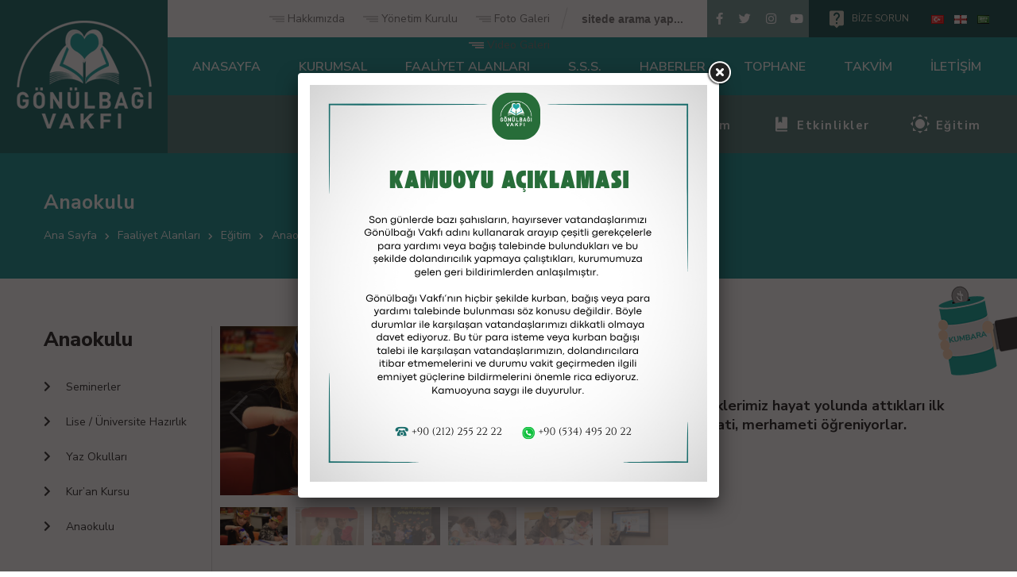

--- FILE ---
content_type: text/html; charset=UTF-8
request_url: https://www.gonulbagivakfi.org/faaliyet/anaokulu
body_size: 9741
content:
 <!DOCTYPE html>
	<html lang="tr">
		<head>
			<meta charset="UTF-8">
				<title>Anaokulu</title>
	<meta name="description" content="Anaokulu" />
	<meta name="keywords" content="Anaokulu" />
			<link rel="shortcut icon" href="assets/images/fav.ico"/> 
			<meta name="viewport" content="width=device-width, initial-scale=1, maximum-scale=1">
			<link href="https://fonts.googleapis.com/css?family=Nunito+Sans:200,200i,300,300i,400,400i,600,600i,700,700i,800,800i,900,900i&display=swap&subset=latin-ext" rel="stylesheet">
			<base href="https://www.gonulbagivakfi.org/">
			<link href="https://fonts.googleapis.com/css?family=Bebas+Neue&display=swap&subset=latin-ext" rel="stylesheet">
			<link rel="stylesheet" type="text/css" href="assets/css/style.css">
			<link rel="stylesheet" type="text/css" href="assets/css/responsive.css">
			<link rel="stylesheet" href="css/cookieconsent.css" media="print" onload="this.media='all'">
			<link rel="stylesheet" type="text/css" href="assets/fontawesome/css/all.css">
			<link rel="stylesheet" href="assets/owl/owl.carousel.css">
			<link rel="stylesheet" href="assets/owl/owl.theme.default.css">
			<link rel="stylesheet" href="assets/css/animate.css">
			<link rel="stylesheet" href="assets/css/jquery.mmenu.all.css">
			<script src="assets/js/jquery-3.4.1.min.js"></script>
			<script type="text/javascript" src="assets/js/jquery.mmenu.all.min.js"></script>
			<script src="assets/owl/owl.carousel.min.js"></script>
			<script type="text/javascript" src="assets/fancy/jquery.fancybox.js"></script>
			<link rel="stylesheet" type="text/css" href="assets/fancy/jquery.fancybox.css?v=2.1.5" media="screen" />
			<script type="text/javascript" src="assets/fancy/helpers/jquery.fancybox-media.js?v=1.0.6"></script>
			<script type="text/javascript">
			$(document).ready(function() {
				$('.fancybox').fancybox();
				$('.fancybox-media')
					.attr('rel', 'media-gallery')
					.fancybox({
						openEffect : 'none',
						closeEffect : 'none',
						prevEffect : 'none',
						nextEffect : 'none',

						arrows : false,
						helpers : {
							media : {},
							buttons : {}
						}
					});
			});
			</script>
			
		<link rel="canonical" href="https://www.gonulbagivakfi.org/faaliyet/anaokulu" />
		</head>
		<body>
<script type="text/javascript" defer>
jQuery(document).ready(function( $ ) {
	$("#menum").mmenu({
		"extensions": [
			"pagedim-black"
		],
        "navbars" : {
			content : [ "close" ]
		}
	});
	
});
</script>			
		<section class="overlay" id="overlay" onclick="Sorum()"></section>	
		<section class="overlay" id="overlay2" onclick="Kumbaram()"></section>	
		<section class="kumbaraicon" id="kumbaraicon" onclick="Kumbaram()"><img src='assets/images/kumbara.png' class="bounce animated"></section>
			<header class="header">
				<div class="logo">
					<a href="./"><img src="assets/images/logo.png" class="fadeInLeft animated"></a>
				</div>
				<div class="mobilmenu">
					<a href="javascript:;" onclick="tr();" style="float: left;margin-top: 8px;margin-left: 10px;margin-right: 10px;"><img src="assets/images/tr.png" class="fl"></a>
					<a href="javascript:;" onclick="en();" style="float: left;margin-top: 8px;margin-left: 10px;margin-right: 10px;"><img src="assets/images/en.png" class="fl"></a>
					<a href="javascript:;" onclick="ar();" style="float: left;margin-top: 8px;margin-left: 10px;margin-right: 10px;"><img src="assets/images/ar.png" class="fl"></a>
					<a href="#menum" class="mobilhizlimenu"><i class="fas fa-bars"></i></a>
					<div class="clear"></div>
					<form action="arama" method="post" class="marama" style="padding-top: 10px;padding-bottom: 11px;padding-left: 10px;padding-right: 10px;">
						<input type="text" name="kelime" placeholder="sitede arama yap..." required style="border: 0;background: #fff;width: 78%;padding: 8px 4px;color: #535353;font-size: 12px;font-weight: 400;">
						<input type="image" src="assets/images/arama.png" class="fr mbuton" alt="Submit" style="width: 36px;">
					</form>

				</div>
				<div class="ustmenu">
					<div class="hizlimenu">
												<a href="kurumsal" class="fadeInDown animated"><img src="assets/images/icon1.png"> Hakkımızda </a>
						<a href="yonetim-kurulu" class="fadeInDown animated"><img src="assets/images/icon1.png"> Yönetim Kurulu</a>
						<a href="foto-galeri" class="fadeInDown animated"><img src="assets/images/icon1.png"> Foto Galeri</a>
						<a href="video-galeri" class="fadeInDown animated"><img src="assets/images/icon1.png"> Video Galeri</a>
					</div>
					<div class="cizgi">
						<img src="assets/images/cizgi.png">
					</div>
					<div class="arama">
						<form action="arama" method="post">
							<input type="text" name="kelime" placeholder="sitede arama yap..." required>
							<input type="image" src="assets/images/arama.png" class="fr buton" alt="Submit">
						</form>
					</div>
					<div class="sosyalmedya">
						<a href="https://www.facebook.com/gonulbagivakfi" target="_blank"><i class="fab fa-facebook-f"></i></a>
						<a href="https://www.twitter.com/gonulbagivakfi" target="_blank"><i class="fab fa-twitter"></i></a>
						<a href="https://www.instagram.com/gonulbagivakfi" target="_blank"><i class="fab fa-instagram"></i></a>
						<a href="https://www.youtube.com/channel/UCGwsbXw5uNq5mFXFlSJCfow" target="_blank"><i class="fab fa-youtube"></i></a>
					</div>
					<div class="diller">
						<a onclick="Sorum()" class="soru"><img src="assets/images/soru.png" class="fl"> <span class="fl">BİZE SORUN</span></a>

						<a class="dil" href="javascript:;" onclick="tr();"><img src="assets/images/tr.png" class="fl"> <span class="fl">TR</span></a>
						<a class="dil" href="javascript:;" onclick="en();"><img src="assets/images/en.png" class="fl"> <span class="fl">EN</span></a>
						<a class="dil" href="javascript:;" onclick="ar();"><img src="assets/images/ar.png" class="fl"> <span class="fl">AR</span></a>
					</div>
				</div>
				<div class="ortamenu">
					<a href="./" class="fadeInUp animated">ANASAYFA</a>
					<a href="kurumsal" class="fadeInUp animated">KURUMSAL</a>
					<a href="faaliyet-alanlari" class="fadeInUp animated">FAALİYET ALANLARI</a>
					<a href="sss" class="fadeInUp animated">S.S.S.</a>
										<a href="haberler" class="fadeInUp animated">HABERLER</a>
										<a href="tophane" class="fadeInUp animated">TOPHANE</a>
					<a href="takvim" class="fadeInUp animated">TAKVİM</a>
					<a href="iletisim" class="fadeInUp animated">İLETİŞİM</a>
				</div>
				<div class="altmenu">
										<a href="faaliyet/sosyal-yardim" class="fadeInUp animated">
												<img src="assets/images/icon6.png" class="fl"> 
												<span>Sosyal Yardım</span></a>
										<a href="faaliyet/etkinlikler" class="fadeInUp animated">
												<img src="assets/images/icon5.png" class="fl"> 
												<span>Etkinlikler</span></a>
										<a href="faaliyet/egitim" class="fadeInUp animated">
												<img src="assets/images/icon4.png" class="fl"> 
												<span>Eğitim</span></a>
									</div>
			</header>
			<section class="clear"></section><link rel="stylesheet" href="assets/swiper/package/css/swiper.css">	
<style type="text/css" media="screen">
#menuslider {
	margin-top: 40px;
}
#menuslider li {
	width: 100%;
}
#menuslider .owl-prev {
	position: absolute;
	right: -28px;
	top: 6px;
}
#menuslider .owl-next {
	position: absolute;
	left: -28px;
	top: 6px;
}
#menuslider .aktif {
	border-bottom: 7px solid #36d5d2;
	display: inline-block;
}
.swiper-container {
	width: 100%;
	margin-left: auto;
	margin-right: auto;
}
.swiper-slide {
	background-size: cover;
	background-position: center;
}
.gallery-top {
	width: 100%;
 }
.gallery-thumbs {
	box-sizing: border-box;
	padding: 10px 0;
}
.gallery-thumbs .swiper-slide {
	height: 100%;
	opacity: 0.4;
}
.gallery-thumbs .swiper-slide-thumb-active {
	opacity: 1;
}
.bar .owl-carousel .owl-nav.disabled {
	display: block !important;
} 
</style>
<section class="bar">
	<div class="ortala">
		<h1>Anaokulu</h1>
		<ul>
			<li><a href="./">Ana Sayfa</a></li>
			<li><a href="faaliyet-alanlari">Faaliyet Alanları</a></li>
						<li><a href="faaliyet/egitim">Eğitim</a></li>
						<li>Anaokulu</li>
		</ul>
	</div>
	<section class="clear"></section>
</section>

<section class="faaliyet">
	<div class="ortala">
		
		<div class="faaliyetsol">

			<h4>Anaokulu</h4>
			<ul>
								<li><a href="faaliyet/seminerler"><i class="fas fa-chevron-right"></i> Seminerler</a>
				</li>
								<li><a href="faaliyet/lise---universite-hazirlik"><i class="fas fa-chevron-right"></i> Lise / Üniversite Hazırlık</a>
				</li>
								<li><a href="faaliyet/yaz-okullari"><i class="fas fa-chevron-right"></i> Yaz Okulları</a>
				</li>
								<li><a href="faaliyet/kuran-kursu"><i class="fas fa-chevron-right"></i> Kur’an Kursu</a>
				</li>
								<li><a href="faaliyet/anaokulu"><i class="fas fa-chevron-right"></i> Anaokulu</a>
				</li>
							</ul>
			<section class="clear"></section>
		</div>

		<div class="faaliyetsag">
			<div class="resim">
				<div class="swiper-container gallery-top">
					<div class="swiper-wrapper">
												<div class="swiper-slide"><img src="yukleme/faaliyet/b_26626656.jpg" width="100%"></div>
												<div class="swiper-slide"><img src="yukleme/faaliyet/b_37379730.jpg" width="100%"></div>
												<div class="swiper-slide"><img src="yukleme/faaliyet/b_54611614.jpg" width="100%"></div>
												<div class="swiper-slide"><img src="yukleme/faaliyet/b_63955454.jpg" width="100%"></div>
												<div class="swiper-slide"><img src="yukleme/faaliyet/b_78636365.jpg" width="100%"></div>
												<div class="swiper-slide"><img src="yukleme/faaliyet/b_13901809.jpg" width="100%"></div>
											</div>
				
					<div class="swiper-button-next swiper-button-white"></div>
					<div class="swiper-button-prev swiper-button-white"></div>
				</div>
			</div>
			<div class="baslik">
				<b>Anaokulu</b>
				<p>Anaokulumuza gelen miniklerimiz hayat yolunda attıkları ilk adımlarında doğruyu, şefkati, merhameti öğreniyorlar.</p>
				<a href="https://www.facebook.com/sharer/sharer.php?u=https://www.gonulbagivakfi.org/faaliyet/anaokulu&t=Anaokulu" onclick="javascript:window.open(this.href, '', 'menubar=no,toolbar=no,resizable=yes,scrollbars=yes,height=300,width=600');return false;" target="_blank" class="sosyal"><i class="fab fa-facebook-f"></i></a>
				<a href="https://twitter.com/share?url=https://www.gonulbagivakfi.org/faaliyet/anaokulu&via=gonulbagivakfi&text=Anaokulu" onclick="javascript:window.open(this.href, '', 'menubar=no,toolbar=no,resizable=yes,scrollbars=yes,height=300,width=600');return false;"   target="_blank" class="sosyal"><i class="fab fa-twitter"></i></a>
			</div>
			<div class="swiper-container gallery-thumbs">
				<div class="swiper-wrapper">
										<div class="swiper-slide"><img src="yukleme/faaliyet/b_26626656.jpg" width="100%"></div>
										<div class="swiper-slide"><img src="yukleme/faaliyet/b_37379730.jpg" width="100%"></div>
										<div class="swiper-slide"><img src="yukleme/faaliyet/b_54611614.jpg" width="100%"></div>
										<div class="swiper-slide"><img src="yukleme/faaliyet/b_63955454.jpg" width="100%"></div>
										<div class="swiper-slide"><img src="yukleme/faaliyet/b_78636365.jpg" width="100%"></div>
										<div class="swiper-slide"><img src="yukleme/faaliyet/b_13901809.jpg" width="100%"></div>
									</div>
			</div>
			<script src="assets/swiper/package/js/swiper.js"></script>
			<script>
				var galleryThumbs = new Swiper('.gallery-thumbs', {
					spaceBetween: 10,
					slidesPerView: 10,
					loop: false,
					freeMode: true,
					loopedSlides: 5, //looped slides should be the same
					watchSlidesVisibility: true,
					watchSlidesProgress: true,
					autoplay: {
						delay: 4000,
						disableOnInteraction: false,
					},
				});
				var galleryTop = new Swiper('.gallery-top', {
					spaceBetween: 10,
					loop:false,
					loopedSlides: 5, //looped slides should be the same
					navigation: {
						nextEl: '.swiper-button-next',
						prevEl: '.swiper-button-prev',
					},
					thumbs: {
						swiper: galleryThumbs,
					},
					autoplay: {
						delay: 4000,
						disableOnInteraction: false,
					},
				});
			</script>
			<!-- Swiper -->
			
			<section class="clear"></section>

			<div class="aciklama">
				<p>Bizlere emanet edilen minik yavrularımızın bir yuva sıcaklığında anne şefkati ile ellerinden tutuyoruz. Hayat yolunda attıkları bu ilk adımlarında doğruyu, şefkati, merhameti &ouml;ğretiyor. Faydalı bir insan olabilmeleri i&ccedil;in rehber oluyoruz.</p>
			</div>

		</div>
	</div>
</section><footer class="footer">
	<div class="footerust">
		<div class="footerortala">
			<div class="footerust_sol">
				<div class="altsosyalmedyabaslik">BİZİ TAKİP EDİN!</div>
				<div class="altsosyalmedya">
					<a href="https://www.facebook.com/gonulbagivakfi" target="_blank"><i class="fab fa-facebook-f"></i></a>
					<a href="https://www.twitter.com/gonulbagivakfi" target="_blank"><i class="fab fa-twitter"></i></a>
					<a href="https://www.instagram.com/gonulbagivakfi" target="_blank"><i class="fab fa-instagram"></i></a>
					<a href="https://www.youtube.com/channel/UCGwsbXw5uNq5mFXFlSJCfow" target="_blank"><i class="fab fa-youtube"></i></a>
				</div>
			</div>
			<div class="footerust_sag">
				<script type="text/javascript">
					function emailgon() {
						$.ajax({
							type: 'POST',
							url: '/inc/email-gonder.php',
							data: $('#emaillist').serialize(),
							beforeSend : function(yukleniyor) {
							},
							success: function(ajaxCevap) {
								$('#emailsonuc').html(ajaxCevap);
								document.getElementById('emaillist').reset();
							}
						});
					}
				</script>
				<form action="javascript:emailgon()" method="POST" id="emaillist" class="emaillist">
					<input type="email" name="email" placeholder="E-Mail Adresiniz..." required>
					<button type="submit" style="cursor: pointer;">Gönder</button>
				</form>
				<div id="emailsonuc"></div>
				<div class="altemaillistbaslik">E-BÜLTEN KAYIT</div>
			</div>
		</div>
		<section class="clear"></section>
	</div>
	<section class="clear"></section>
	<div class="footerorta">
		<div class="footerortala">
			<div class="footerkutu">
				<h4>FAALİYET ALANLARI</h4>
				<ul>
										<li><a href="faaliyet/sosyal-yardim">Sosyal Yardım</a></li>
										<li><a href="faaliyet/etkinlikler">Etkinlikler</a></li>
										<li><a href="faaliyet/egitim">Eğitim</a></li>
									</ul>
			</div>
			<div class="footerkutu">
				<h4>SOSYAL YARDIM</h4>
				<ul>
										<li><a href="faaliyet/ramazan-iftar-cadiri">Ramazan İftar Çadırı</a></li>
										<li><a href="faaliyet/kumanya">Kumanya</a></li>
										<li><a href="faaliyet/kurban">Kurban</a></li>
										<li><a href="faaliyet/burs-yardimlari">Burs Yardımları</a></li>
										<li><a href="faaliyet/mazlum-cografya">Mazlum Coğrafya</a></li>
									</ul>
			</div>
			<div class="footerkutu">
				<h4>ETKİNLİKLER</h4>
				<ul>
										<li><a href="faaliyet/spor">Spor</a></li>
										<li><a href="faaliyet/gezi">Gezi</a></li>
										<li><a href="faaliyet/yarisma">Yarışma</a></li>
										<li><a href="faaliyet/sergi">Sergi</a></li>
										<li><a href="faaliyet/ramazan-etkinlikleri">Ramazan Etkinlikleri</a></li>
									</ul>
			</div>
			<div class="footerkutu">
				<h4>KURUMSAL</h4>
				<ul>
					<li><a href="vakif-senedi">Vakıf Senedi</a></li>
					<li><a href="hesap-numaralari">Hesap Numaraları</a></li>
										<li><a href="kvkk-aydinlatma-metni">KVKK Aydınlatma Metni</a></li>
										<li><a href="cerez-politikasi">Çerez Politikası</a></li>
										<li><a href="bagis-sozlesmesi">Bağış Sözleşmesi</a></li>
									</ul>
			</div>
		</div>
	</div>
	<section class="clear"></section>
	<div class="footerhesap">
			<div class="footerbanka1">
				<img src="assets/images/turkiyefinans.png"> <span>TR33 0020 6000 5801 7156 8200 01</span>
			</div>
			<div class="footerlogo">
				<img src="assets/images/logo.png" width="50%">
				<p class="copy">© 2024<br>Gönülbağı Vakfı - Tophane<br> Tüm Hakları Saklıdır.</p>
				<a href="https://www.birnc.com.tr" title="Web Tasarım İstanbul" target="_blank"><img src="assets/images/birnc.png" alt="web tasarım istanbul"></a>
			</div>
			<div class="footerbanka2">
				<img src="assets/images/albaraka.png"> <span>TR25 0020 3000 0269 542 0000 01</span> 
			</div>
			<div class="footerlogo mdhidden">
				<img src="assets/images/logo.png" width="30%">
				<p class="copy">© 2025<br> Gönülbağı Vakfı - Tophane<br> Tüm Hakları Saklıdır.</p>
				<a href="https://www.birnc.com.tr" title="İstanbul Web Tasarım Ajansı birNC" target="_blank"><img src="assets/images/birnc.png" alt="İstanbul Web Tasarım Ajansı birNC"></a>
			</div>
	</div>
	<section class="clear"></section>
</footer>

<nav id="menum">
	<ul>
		<li><a href="./" style="text-align: center;"><img src="assets/images/logo.png" width="35%"></a></li>
		<li><a href="./">ANASAYFA</a>
		<li><a href="kurumsal">KURUMSAL</a>
		<li><a href="faaliyet-alanlari">FAALİYET ALANLARI</a>
		<li><a href="sss">S.S.S</a>
				<li><a href="haberler">HABERLER</a>
				<li><a href="tophane">TOPHANE</a>
		<li><a href="takvim">TAKVİM</a>
		<li><a href="iletisim">İLETİŞİM</a>
		<li><a href="foto-galeri">FOTO GALERİ</a>
		<li><a href="video-galeri">VİDEO GALERİ</a></li>
			 </ul>
</nav>
        <div id="example2" style="display:none;">
            <img src="yukleme/3.png">
        </div>

        <script type="text/javascript">
        $(document).ready(function() {
            $.fancybox("#example2");
        });
        </script>
        



<script>
$(document).ready(function(){
	$('#anaslider').owlCarousel({
		loop:true,
		margin:0,
		nav:false,
		dots:true,
		animateOut: 'fadeOut',
		mouseDrag:false,
		autoplay:true,
		autoplayTimeout:4000,
		autoplayHoverPause:true,
		responsive:{
			0:{
				items:1
			},
			600:{
				items:1
			},
			1000:{
				items:1
			}
		}
	})
});	
</script>
<script>
$(document).ready(function(){
	$('#altkutu').owlCarousel({
		loop:true,
		margin:0,
		nav:false,
		dots:true,
		animateOut: 'fadeOut',
		mouseDrag:false,
		autoplay:true,
		autoplayTimeout:4000,
		autoplayHoverPause:true,
		responsive:{
			0:{
				items:1
			},
			600:{
				items:1
			},
			1000:{
				items:1
			}
		}
	})
});	
</script>
<script>
$(document).ready(function(){
	$('#altkutu2').owlCarousel({
		loop:true,
		margin:0,
		nav:true,
		navText: [$('.am-next'),$('.am-prev')],
		dots:false,
		animateOut: 'fadeOut',
		mouseDrag:false,
		autoplay:true,
		autoplayTimeout:4000,
		autoplayHoverPause:true,
		responsive:{
			0:{
				items:1
			},
			600:{
				items:1
			},
			1000:{
				items:1
			}
		}
	})
});	
</script>
<script>
$(document).ready(function(){
	$('#althaber').owlCarousel({
		loop:true,
		margin:20,
		nav:false,
		dots:true,
		autoplay:true,
		autoplayTimeout:4000,
		autoplayHoverPause:true,
		responsive:{
			0:{
				items:1
			},
			600:{
				items:2
			},
			1000:{
				items:3
			},
			1600:{
				items:4
			}
		}
	})
});	
</script>
<script>
$(document).ready(function(){
	$('#tophanegaleri').owlCarousel({
		loop:true,
		margin:20,
		nav:true,
		navText: [$('.am-next2'),$('.am-prev2')],
		dots:true,
		autoplay:true,
		autoplayTimeout:4000,
		autoplayHoverPause:true,
		responsive:{
			0:{
				items:1
			},
			600:{
				items:1
			},
			1000:{
				items:1
			}
		}
	})
});	
</script>

<script>

$(document).ready(function(){
	$('#menuslider').owlCarousel({
		loop:false,
		margin:20,
		nav:true,
		navText: [$('.am-next3'),$('.am-prev3')],
		dots:false,
		responsive:{
			0:{
				items:1
			},
			600:{
				items:3
			},
			1000:{
				items:6
			}
		}
	})
});	
</script>
<script>
$(document).ready(function(){
	$('#althaber1').owlCarousel({
		loop:true,
		margin:0,
		nav:false,
		dots:true,
		animateOut: 'fadeOut',
		mouseDrag:false,
		autoplay:true,
		autoplayTimeout:4000,
		autoplayHoverPause:true,
		responsive:{
			0:{
				items:1
			},
			600:{
				items:1
			},
			1000:{
				items:1
			}
		}
	})
});	
</script>
<script>
$(document).ready(function(){
	$('#althaber2').owlCarousel({
		loop:true,
		margin:0,
		nav:false,
		dots:true,
		animateOut: 'fadeOut',
		mouseDrag:false,
		autoplay:true,
		autoplayTimeout:4000,
		autoplayHoverPause:true,
		responsive:{
			0:{
				items:1
			},
			600:{
				items:1
			},
			1000:{
				items:1
			}
		}
	})
});	
</script>
<script type="text/javascript" defer>
function tr(){ 
	$.post('dil.php?lang=tr', function(r){
		window.location.reload();
	});
}
function en(){ 
	$.post('dil.php?lang=en', function(r){
		window.location.reload();
	});
}  
function ar(){ 
	$.post('dil.php?lang=ar', function(r){
		window.location.reload();
	});
}  
</script>



<a href="javascript:;" class="yukariCikar"></a>
<script type="text/javascript">
	$(function() {
		$(".yukariCikar").click(function() {
			$("html,body").stop().animate({ scrollTop: "0" }, 1000);
		});
	});
	$(window).scroll(function() {
		var uzunluk = $(document).scrollTop();
		if (uzunluk > 300) $(".yukariCikar").fadeIn(500);
		else { $(".yukariCikar").fadeOut(500); }
	});
</script>

<section id="SorumDiv" style='display: none;background-image:url("assets/images/sorusorbg.png");'>
	<a  onclick="Sorum()" style="cursor: pointer;" class="kapat"><img src="assets/images/kapat.png"></a>
	<script type="text/javascript">
		function sorummvar() {
			$.ajax({
				type: 'POST',
				url: 'inc/soru-gonder.php',
				data: $('#sorumform').serialize(),
				beforeSend : function(yukleniyor) {
				},
				success: function(ajaxCevap) {
					$('#sorusonuc').html(ajaxCevap);
					document.getElementById('sorumform').reset();
				}
			});
		}
	</script>	
	<form action="javascript:sorummvar()" method="post" id="sorumform" class="anindailetisim hidden-xs">
		<input type="text" name="adsoyad" value="" placeholder="Adınız Soyadınız" required style="margin-right: 10px;">
		<input type="text" name="email" value="" placeholder="E-mail Adresiniz" required>
		<textarea name="mesaj" placeholder="Sorunuz" row="7" required></textarea>
		<button class="btn btn-ozel pull-right" type="submit">Gönder <img src="assets/images/icon7.png"></button>
	</form>
	<div id="sorusonuc"></div>
</section>
<script>
function Sorum() {
	var x = document.getElementById("SorumDiv");
	var z = document.getElementById("overlay");
	if (x.style.display === "none") {
		x.style.display = "block";
		z.style.display = "block";
		$('body').addClass('stop-scrolling')
	} else {
		x.style.display = "none";
		z.style.display = "none";
		$('body').removeClass('stop-scrolling')
	}
}
</script>	

<section id="KumbaraDiv" style='display: none;background-image:url("assets/images/kumbarabg.png");'>
	<a  onclick="Kumbaram()" style="cursor: pointer;" class="kapat"><img src="assets/images/kapat.png"></a>
	<script type="text/javascript">
		function kumbarasent() {
			$.ajax({
				type: 'POST',
				url: 'inc/kumbara-gonder.php',
				data: $('#kumbaraform').serialize(),
				beforeSend : function(yukleniyor) {
				},
				success: function(ajaxCevap) {
					$('#kumbarasonuc').html(ajaxCevap);
					document.getElementById('kumbaraform').reset();
				}
			});
		}
	</script>		<form action="javascript:kumbarasent()" method="post" id="kumbaraform" class="anindailetisim hidden-xs">
		<input type="text" name="adsoyad" value="" placeholder="Adınız Soyadınız" required style="margin-right: 10px;">
		<input type="text" name="email" value="" placeholder="E-mail Adresiniz" required>
		<select name="sehir" id="sehir" required style="margin-right: 10px;width: 48.3%;">
			<option value="">İl</option>
			<option>Adana</option>
			<option>Adıyaman</option>
			<option>Afyonkarahisar</option>
			<option>Ağrı</option>
			<option>Aksaray</option>
			<option>Amasya</option>
			<option>Ankara</option>
			<option>Antalya</option>
			<option>Ardahan</option>
			<option>Artvin</option>
			<option>Aydın</option>
			<option>Balıkesir</option>
			<option>Bartın</option>
			<option>Batman</option>
			<option>Bayburt</option>
			<option>Bilecik</option>
			<option>Bingöl</option>
			<option>Bitlis</option>
			<option>Bolu</option>
			<option>Burdur</option>
			<option>Bursa</option>
			<option>Çanakkale</option>
			<option>Çankırı</option>
			<option>Çorum</option>
			<option>Denizli</option>
			<option>Diyarbakır</option>
			<option>Düzce</option>
			<option>Edirne</option>
			<option>Elazığ</option>
			<option>Erzincan</option>
			<option>Erzurum</option>
			<option>Eskişehir</option>
			<option>Gaziantep</option>
			<option>Giresun</option>
			<option>Gümüşhane</option>
			<option>Hakkari</option>
			<option>Hatay</option>
			<option>Iğdır</option>
			<option>Isparta</option>
			<option>İstanbul</option>
			<option>İzmir</option>
			<option>Kahramanmaraş</option>
			<option>Karabük</option>
			<option>Karaman</option>
			<option>Kars</option>
			<option>Kastamonu</option>
			<option>Kayseri</option>
			<option>Kilis</option>
			<option>Kırıkkale</option>
			<option>Kırklareli</option>
			<option>Kırşehir</option>
			<option>Kocaeli</option>
			<option>Konya</option>
			<option>Kütahya</option>
			<option>Malatya</option>
			<option>Manisa</option>
			<option>Mardin</option>
			<option>Mersin</option>
			<option>Muğla</option>
			<option>Muş</option>
			<option>Nevşehir</option>
			<option>Niğde</option>
			<option>Ordu</option>
			<option>Osmaniye</option>
			<option>Rize</option>
			<option>Sakarya</option>
			<option>Samsun</option>
			<option>Şanlıurfa</option>
			<option>Siirt</option>
			<option>Sinop</option>
			<option>Şırnak</option>
			<option>Sivas</option>
			<option>Tekirdağ</option>
			<option>Tokat</option>
			<option>Trabzon</option>
			<option>Tunceli</option>
			<option>Uşak</option>
			<option>Van</option>
			<option>Yalova</option>
			<option>Yozgat</option>
			<option>Zonguldak</option>
		</select>
		<input type="text" name="telefon" value="" placeholder="Telefon Numaranız" required>
		<section class="clear"></section>
		<input type="text" name="adres" value="" placeholder="Adresiniz" required style="width: 94.5%;">
		<textarea name="mesaj" placeholder="Sorunuz" row="7" required></textarea>
		<div class="checklist">
			<label class="checkcontainer"><a style="font-weight:bold;" class="fancybox fancybox.iframe" href="sozlesmes.php?id=2">KVKK Aydınlatma Metninizi</a>  okudum onaylıyorum<input name="kvkk" type="checkbox" checked>
				<span class="checkmark"></span>
				</label>
				<div class="clearfix"></div>
				<label class="checkcontainer"><a style="font-weight:bold;" class="fancybox fancybox.iframe" href="sozlesmes.php?id=4">Çerez Politikası</a> metninizi okudum onaylıyorum <input name="cerez" type="checkbox" checked>
					<span class="checkmark"></span>
					</label>

		</div>
		<button class="btn btn-ozel pull-right" type="submit">Gönder <img src="assets/images/icon7.png"></button>
	</form>
	<div id="kumbarasonuc"></div>
</section>
<script>
function Kumbaram() {
	var a = document.getElementById("KumbaraDiv");
	var p = document.getElementById("overlay2");
	if (a.style.display === "none") {
		a.style.display = "block";
		p.style.display = "block";
		$('body').addClass('stop-scrolling')
	} else {
		a.style.display = "none";
		p.style.display = "none";
		$('body').removeClass('stop-scrolling')
	}
}
window.onload = function () {
	 $("#takvim").addClass("gizle");
};
	

</script>
<!-- Çerez İzinleri -->
<script defer src="js/cookieconsent.js"></script>
<script type="text/javascript">
$(function () {
	var $tabButtonItem = $('#tab-button li'),
		$tabSelect = $('#tab-select'),
		$tabContents = $('.tab-contents'),
		activeClass = 'is-active';

	$tabContents.not(':first').hide();

	$tabButtonItem.find('a').on('click', function (e) {
		var target = $(this).attr('href');
		$tabButtonItem.removeClass(activeClass);
		$(this).parent().addClass(activeClass);
		$tabSelect.val(target);
		$tabContents.hide();
		$(target).show();
		e.preventDefault();
	});

	$tabSelect.on('change', function () {
		var target = $(this).val(),
			targetSelectNum = $(this).prop('selectedIndex');

		$tabButtonItem.removeClass(activeClass);
		$tabButtonItem.eq(targetSelectNum).addClass(activeClass);
		$tabContents.hide();
		$(target).show();
	});
});	




(function ($) {
	$.fn.countTo = function (options) {
		options = options || {};
		
		return $(this).each(function () {
			// set options for current element
			var settings = $.extend({}, $.fn.countTo.defaults, {
				from:            $(this).data('from'),
				to:              $(this).data('to'),
				speed:           $(this).data('speed'),
				refreshInterval: $(this).data('refresh-interval'),
				decimals:        $(this).data('decimals')
			}, options);
			
			// how many times to update the value, and how much to increment the value on each update
			var loops = Math.ceil(settings.speed / settings.refreshInterval),
				increment = (settings.to - settings.from) / loops;
			
			// references & variables that will change with each update
			var self = this,
				$self = $(this),
				loopCount = 0,
				value = settings.from,
				data = $self.data('countTo') || {};
			
			$self.data('countTo', data);
			
			// if an existing interval can be found, clear it first
			if (data.interval) {
				clearInterval(data.interval);
			}
			data.interval = setInterval(updateTimer, settings.refreshInterval);
			
			// initialize the element with the starting value
			render(value);
			
			function updateTimer() {
				value += increment;
				loopCount++;
				
				render(value);
				
				if (typeof(settings.onUpdate) == 'function') {
					settings.onUpdate.call(self, value);
				}
				
				if (loopCount >= loops) {
					// remove the interval
					$self.removeData('countTo');
					clearInterval(data.interval);
					value = settings.to;
					
					if (typeof(settings.onComplete) == 'function') {
						settings.onComplete.call(self, value);
					}
				}
			}
			
			function render(value) {
				var formattedValue = settings.formatter.call(self, value, settings);
				$self.html(formattedValue);
			}
		});
	};
	
	$.fn.countTo.defaults = {
		from: 0,               // the number the element should start at
		to: 0,                 // the number the element should end at
		speed: 1000,           // how long it should take to count between the target numbers
		refreshInterval: 100,  // how often the element should be updated
		decimals: 0,           // the number of decimal places to show
		formatter: formatter,  // handler for formatting the value before rendering
		onUpdate: null,        // callback method for every time the element is updated
		onComplete: null       // callback method for when the element finishes updating
	};
	
	function formatter(value, settings) {
		return value.toFixed(settings.decimals);
	}
}(jQuery));

jQuery(function ($) {
  // custom formatting example
  $('.count-number').data('countToOptions', {
	formatter: function (value, options) {
	  return value.toFixed(options.decimals).replace(/\B(?=(?:\d{3})+(?!\d))/g, '');
	}
  });
  
  // start all the timers
  $('.timer').each(count);  
  
  function count(options) {
	var $this = $(this);
	options = $.extend({}, options || {}, $this.data('countToOptions') || {});
	$this.countTo(options);
  }
});
$(document).ready(function() {
	// obtain cookieconsent plugin
	var cc = initCookieConsent();

	// example logo
	var logo = 'GÖNÜLBAĞI VAKFI';
	var cookie = '🍪';

	// run plugin with config object
	cc.run({
	    current_lang : 'tr',
	    autoclear_cookies : true,                   // default: false
	    cookie_name: 'cc_cookie_demo1',             // default: 'cc_cookie'
	    cookie_expiration : 365,                    // default: 182
	    page_scripts: true,                         // default: false

	    // auto_language: null,                     // default: null; could also be 'browser' or 'document'
	    // autorun: true,                           // default: true
	    // delay: 0,                                // default: 0
	    // force_consent: false,
	    // hide_from_bots: false,                   // default: false
	    // remove_cookie_tables: false              // default: false
	    // cookie_domain: location.hostname,        // default: current domain
	    // cookie_path: "/",                        // default: root
	    // cookie_same_site: "Lax",
	    // use_rfc_cookie: false,                   // default: false
	    // revision: 0,                             // default: 0

	    gui_options: {
	        consent_modal: {
	            layout: 'box',                      // box,cloud,bar
	            position: 'bottom left',           // bottom,middle,top + left,right,center
	            transition: 'slide'                 // zoom,slide
	        },
	        settings_modal: {
	            layout: 'box',                      // box,bar
	            // position: 'left',                // right,left (available only if bar layout selected)
	            transition: 'slide'                 // zoom,slide
	        }
	    },

	    onFirstAction: function(){
	        console.log('onFirstAction fired');
	    },

	    onAccept: function (cookie) {
	        console.log('onAccept fired ...');
	    },

	    onChange: function (cookie, changed_preferences) {
	        console.log('onChange fired ...');
	    },

	    languages: {
	        'en': {
	            consent_modal: {
	                title: 'Gizliliğinize değer veriyoruz',
	                description: 'Tarama deneyiminizi geliştirmek, kişiselleştirilmiş reklamlar ya da içerikler sunmak ve trafiğimizi analiz etmek için çerezleri kullanıyoruz. Tümünü Kabul Et`e tıklayarak, çerez kullanımımıza izin vermiş olursunuz.<br><a href="cerez-politikasi">Çerez politikamızı inceleyin.</a> <button type="button" data-cc="c-settings" class="c-bn" style="width:100%;margin-top:15px">Kişiselleştir</button>',
	                primary_btn: {
	                    text: 'Tümünü Kabul Et',
	                    role: 'accept_all'              // 'accept_selected' or 'accept_all'
	                },
	                secondary_btn: {
	                    text: 'Tümünü Reddet',
	                    role: 'accept_necessary'        // 'settings' or 'accept_necessary'
	                }
	            },
	            settings_modal: {
	                title: logo,
	                save_settings_btn: 'Ayarları Kaydet',
	                accept_all_btn: 'Tümünü Kabul Et',
	                reject_all_btn: 'Tümünü Reddet',
	                close_btn_label: 'Kapat',
	                blocks: [
	                    {
	                        title: 'Çerez Ayarları',
	                        description: ' '
	                    }, {
	                        title: 'Gerekli',
	                        description: 'Gerekli çerezler, web sitesinin temel işlevleri için çok önemlidir ve web sitesi bunlar olmadan amaçlandığı şekilde çalışmayacaktır. <br><br>Bu çerezler kişisel olarak tanımlanabilecek herhangi bir veriyi saklamaz.',
	                        toggle: {
	                            value: 'necessary',
	                            enabled: true,
	                            readonly: true          // cookie categories with readonly=true are all treated as "necessary cookies"
	                        }
	                    }, {
	                        title: 'İşlevsel',
	                        description: 'İşlevsel çerezler, web sitesinin içeriğini sosyal medya platformlarında paylaşmak, geri bildirim toplamak ve diğer üçüncü taraf özellikleri gibi belirli işlevlerin gerçekleştirilmesine yardımcı olur.',
	                        toggle: {
	                            value: 'islevsel',     // there are no default categories => you specify them
	                            enabled: false,
	                            readonly: false
	                        }
	                    }, {
	                        title: 'Analitik',
	                        description: 'Analitik çerezler, ziyaretçilerin web sitesiyle nasıl etkileşime girdiğini anlamak için kullanılır. Bu çerezler, ziyaretçi sayısı, hemen çıkma oranı, trafik kaynağı vb. Gibi ölçümler hakkında bilgi sağlamaya yardımcı olur.',
	                        toggle: {
	                            value: 'analitik',
	                            enabled: false,
	                            readonly: false
	                        }
	                    }, {
	                        title: 'Performans',
	                        description: 'Performans çerezleri, ziyaretçilere daha iyi bir kullanıcı deneyimi sunmaya yardımcı olan web sitesinin temel performans indekslerini anlamak ve analiz etmek için kullanılır.',
	                        toggle: {
	                            value: 'performans',
	                            enabled: false,
	                            readonly: false
	                        }
	                    }, {
	                        title: 'Reklam',
	                        description: 'Reklam çerezleri, ziyaretçilere daha önce ziyaret ettikleri sayfalara göre özelleştirilmiş reklamlar sunmak ve reklam kampanyasının etkinliğini analiz etmek için kullanılır.',
	                        toggle: {
	                            value: 'reklam',
	                            enabled: false,
	                            readonly: false
	                        }
	                    }
	                ]
	            }
	        }
	    }

	});

	$("#c-p-bn").click(function(){
		var durum = 1;
		$.post('cerez-onay.php', {'durum':durum}, function(data) {
			$("#cerezsonuc").html(data);
		});
	});
	$("#s-all-bn").click(function(){
		var durum = 1;
		$.post('cerez-onay.php', {'durum':durum}, function(data) {
			$("#cerezsonuc").html(data);
		});
	});
	$("#s-sv-bn").click(function(){
		var durum = 1;
		$.post('cerez-onay.php', {'durum':durum}, function(data) {
			$("#cerezsonuc").html(data);
		});
	});
	$("#c-s-bn").click(function(){
		var durum = 2;
		$.post('cerez-onay.php', {'durum':durum}, function(data) {
			$("#cerezsonuc").html(data);
		});
	});
	$("#s-rall-bn").click(function(){
		var durum = 2;
		$.post('cerez-onay.php', {'durum':durum}, function(data) {
			$("#cerezsonuc").html(data);
		});
	});

});
</script>
<section id="cerezsonuc"></section>
<!-- Çerez İzinleri -->
<!-- Global site tag (gtag.js) - Google Analytics -->
<script async src="https://www.googletagmanager.com/gtag/js?id=G-MNTJRLZKHX"></script>
<script>
  window.dataLayer = window.dataLayer || [];
  function gtag(){dataLayer.push(arguments);}
  gtag('js', new Date());

  gtag('config', 'G-MNTJRLZKHX');
</script>
<div id="ambiance-notification" class="mm-page mm-slideout" style=""></div>
</body>
</html>

--- FILE ---
content_type: text/css
request_url: https://www.gonulbagivakfi.org/assets/css/style.css
body_size: 7087
content:
body {
	font-family: 'Nunito Sans', sans-serif !important;
	font-size: 13px;
	color: #4f4f4f;
	padding: 0;
	margin: 0;
}
a, a:hover, a:focus {
	text-decoration: none;
	font-size: 13px;
	color: #4f4f4f;
}
input:focus,
select:focus,
textarea:focus,
button:focus {
	outline: none;
}
.gizle {
	display: none;
}
.mobilmenu {
	display: none;
}
.mdhidden {
	display: none;
}
.clear {
	clear:both; height:0px;
}
.fl {
	float: left;
}
.fr {
	float: right !important;
}
.ortala {
	width: 1170px;
	margin:0 auto;
}
.header .logo {
	padding-top: 25px;
	padding-bottom: 25px;
	width: 16.5%;
	float: left;
	background: #1a6d6c;
	text-align: center;
}
.header .ustmenu {
	width: 83.5%;
	float: left;
	height: 47px;
}
.header .ustmenu .hizlimenu {
	width: 45%;
	float: left;
	text-align: right;
	height: 47px;
}
.header .ustmenu .hizlimenu a {
	font-size: 14px;
	font-weight: 400;
	color: #7a7a7a;
	margin-left: 20px;
	margin-top: 14px;
	display: inline-block;
}
.header .ustmenu .arama {
	width: 15%;
	float: left;
}
.header .ustmenu .arama input {
	color: #535353;
	font-size: 14px;
	font-weight: 600;
	height: 45px;
	border:0;
	float: left;
	width: 180px;
}
.header .ustmenu .arama .buton {
	height: 47px;
	width: 56px;
}
.header .ustmenu .cizgi {
	width: 3.5%;
	text-align: center;
	float: left;
	height: 39px;
	padding-top: 9px;
}
.header .ustmenu .sosyalmedya {
	background: #749a99;
	color: #ffffff;
	width: 12%;
	float: left;
	height: 47px;
}
.header .ustmenu .sosyalmedya a {
	display: inline-block;
	width: 25%;
	float: left;
	text-align: center;
	font-size: 15px;
	color: #ffffff;
	height: 29px;
	padding-top: 14px;
}
.header .ustmenu .diller {
	background: #185250;
	color: #ffffff;
	width: 24.5%;
	float: left;
	height: 34px;
	padding-top: 13px;
	text-align: center;
}
.header .ustmenu .diller .soru {
	color: #d6d6c9;
	margin-right: 25px;
	font-size: 12px;
	display: inline-block;
	cursor: pointer;
}
.header .ustmenu .diller .soru span {
	margin-top: 2px;
	margin-left: 10px;
}
.header .ustmenu .diller .dil {
	color: #d6d6c9;
	margin-right: 10px;
	font-size: 12px;
	display: inline-block;
	margin-top: 5px;
	height: 17px;
}
.header .ustmenu .diller .dil span {
	margin-top: -3px;
	margin-left: 5px;
}
.header .ortamenu {
	background: #1c9694;
	width: 83.5%;
	float: left;
	height: 73px;
	text-align: right;
}
.header .ortamenu a {
	color: #ffffff;
	font-size: 16px;
	font-weight: 600;
	margin-right: 45px;
	margin-top: 26px;
	display: inline-block;
}
.header .altmenu {
	background: rgba(43, 93, 90, 0.8);;
	width: 83.5%;
	float: left;
	height: 73px;
	text-align: right;
}
.header .altmenu a {
	color: #ffffff;
	font-size: 15px;
	font-weight: 700;
	margin-right: 45px;
	margin-top: 21px;
	display: inline-block;
	letter-spacing:1.5px;
}
.header .altmenu a span {
	margin-top: 7px;
	margin-left: 5px;
	float: left;
}
.slider .solyesil {
	background: #1a6d6c;
	float: left;
	width: 16.5%;
	height: 718px;
}
.slider .icalan {
	float: left;
	width: 83.5%;
}
.slider .anaslider {
	float: left;
	width: 100%;
}
.slider .anaslider .yazi {
	border-left: 20px solid #4ed4d2;
	font-size: 45px;
	font-weight: 700;
	color: #ffffff;
	position: absolute;
	width: 40%;	
	text-shadow: 0px 4px 7px rgba(0, 0, 0, 0.39);
	left: 150px;
	top: 20%;
	padding-left: 30px;
}
.slider .owl-dots {
	position: absolute;
	top: 39%;
	left: 11%;
}
.slider .sbtn {
	background: rgb(33,162,161);
	background: linear-gradient(90deg, rgba(33,162,161,1) 0%, rgba(8,139,138,1) 100%);
	color: #ffffff;
	font-size: 18px;
	font-weight: 500;
	position: absolute;
	top: 46%;
	left: 150px;
	width: 145px;
	border-radius: 100px;
	padding: 15px 20px 15px 45px;
}
.slider .sbtn img {
	width:33px !important;
	height:11px;
	float: right;
	margin-top: 6px;
}
.slideralt {
	width: 100%;
}
.slideralt .slideraltkutu1 {
	background-image: url("../images/slideraltbg.png");
	float: left;
	margin-top: -37px;
	z-index: 100;
	position: relative;
	padding-top: 81px;
	padding-bottom: 36px;
	width: 604px;
}
.slideralt .slideraltkutu1 h3 {
	color: #2d2d2d;
	font-size: 16px;
	font-weight: 500;
	margin:0;
	display: inline-block;
	margin-left: 359px;
}
.slideralt .slideraltkutu1 h4 {
	color: #373737;
	font-size: 25px;
	font-weight: 800;
	margin:0;
	margin-bottom: 15px;
	margin-left: 359px;
	display: inline-block;
}
.slideralt .slideraltkutu1 p {
	color: #373737;
	font-size: 13px;
	font-weight: 300;
	margin:0;
	display: inline-block;
	margin-left: 359px;
	width: 27%;
}
.slideralt .slideraltkutu2 {
	width: 681px;
	float: left;
	border-bottom: 1px solid #e0e0e0;
}
.slideralt .slideraltkutu2 .solalan {
	width: 290px;
	height: 174px;
	float: left;
	padding: 29px 30px 1px 30px;
}
.slideralt .slideraltkutu2 .solalan a {
	color: #2b2b2b;
	font-size: 16px;
	font-weight: 700;
	display: block;
}
.slideralt .slideraltkutu2 .solalan .kategori {
	background: #38921f;
	color: #ffffff;
	font-size: 8px;
	font-weight: 700;
	display: inline-block;
	padding: 2px 5px;
	line-height: 11px;
	margin-bottom: 10px;
}
.slideralt .slideraltkutu2 .solalan p {
	color: #4f4f4f;
	font-size: 13px;
	font-weight: 600;
	display: block;
	margin-bottom: 20px;
	margin-top: 13px;
}
.slideralt .slideraltkutu2 .solalan .izlenme {
	color: #5c5c5c;
	font-size: 12px;
	font-weight: 700;
	margin-left: 100px;
}
.slideralt .slideraltkutu2 .sagalan {
	width: 331px;
	height: 204px;
	float: left;
}
.slideralt .slideraltkutu2 .owl-dots {
	display: block !important;
	position: absolute;
	bottom: 16px;
	left: 31px;	
}
.slideralt .slideraltkutu2 .owl-theme .owl-dots .owl-dot span , .slideralt .slideraltkutu2 .owl-theme .owl-dots .owl-dot.active span {
	background: #a4a4a4;
}
.slideralt .slideraltkutu3 {
	width: 618px;
	float: left;
	border-bottom: 1px solid #e0e0e0;
}
.slideralt .slideraltkutu3 .oklar {
	width: 20%;
	float: left;
	height: 20px;
}
.slideralt .slideraltkutu3 .etkinlikler {
	width: 79%;
	float: left;
	padding-top: 49px;
	padding-bottom: 49px;
	border-left: 1px solid #e0e0e0;
}
.slideralt .slideraltkutu3 .tarih {
	width: 30%;
	float: left;
	text-align: center;
}
.slideralt .slideraltkutu3 .tarih .sayi {
	color: #414243;
	font-size: 65px;
	font-weight: 900;
	line-height: 50px;
	margin-top: 20px;
	display: block;
}
.slideralt .slideraltkutu3 .tarih .ayi {
	color: #414243;
	font-size: 26px;
	font-weight: 700;
	display: block;
}
.slideralt .slideraltkutu3 .icerik {
	width: 70%;
	float: left;
	padding-top: 11px;
}
.slideralt .slideraltkutu3 .icerik a {
	color: #2b2b2b;
	font-size: 19px;
	font-weight: 600;
}
.slideralt .slideraltkutu3 .icerik p {
	color: #4f4f4f;
	font-size: 14px;
	font-weight: 500;
}
.slideralt .slideraltkutu3 .owl-nav {
	position: absolute;
	left: -125px;
	height: 195px;
	top: -36px;	
	margin: 0 !important;
	width: 124px;
}
.slideralt .slideraltkutu3 .owl-nav .owl-prev {
	display: block !important;
	height: 50%;
	border-bottom: 1px solid #e0e0e0 !important;
	width: 100%;
	margin:0 !important;
}
.slideralt .slideraltkutu3 .owl-nav .owl-next {
	display: block !important;
	height: 50%;
	width: 100%;
	margin:0 !important;
}
.ortahaber {
	width: 1170px;
	margin:0 auto;
	padding-top: 50px;
	padding-bottom: 50px;
}
.ortahaber h3 {
	font-size: 48px;
	font-weight: 500;
	color: #292929;
	font-family: 'Bebas Neue', cursive;
	text-align: center;
	margin-bottom: 5px;
}
.ortahaber h3 span {
	color: #1a6d6c;
}
.ortahaber .altbaslik {
	color: #3f3f3f;
	font-size: 16px;
	font-weight: 400;
	text-align: center;
	margin-top: 0;
	width: 70%;
	margin: 0 auto;
	margin-bottom: 50px;
}
.ortahaber .kutu1 {
	width: 33.33%;
	float: left;
}
.ortahaber .kutu2 {
	width: 33.33%;
	float: left;
	margin-top: 50px;
}
.ortahaber .kutu3 {
	width: 33.33%;
	float: left;
}
.ortahaber .resim {
	width: 100%;
}
.ortahaber .resim a {
	display: flex;
}
.ortahaber .kirmizi {
	background: #91322e;
	padding: 45px 70px;
}
.ortahaber .yesil {
	background: #088b8a;
	padding: 45px 70px;
}
.ortahaber .kirmizi a, .ortahaber .yesil a {
	color: #ffffff;
	font-size: 20px;
	font-weight: 700;
}
.ortahaber .kirmizi p, .ortahaber .yesil p {
	color: #ffffff;
	font-size: 16px;
	font-weight: 500;
	margin-top: 25px;
	margin-bottom: 42px;
}
.ortahaber .kirmizi .kat, .ortahaber .yesil .kat {
	background: #cc2922;
	color: #ffffff;
	font-size: 8px;
	font-weight: 700;
	display: inline-block;
	padding: 2px 5px;
	line-height: 11px;
	margin-bottom: 10px;
}
.ortahaber .kirmizi .detay, .ortahaber .yesil .detay {
	background: rgb(255,255,255);
	background: linear-gradient(90deg, rgba(255,255,255,1) 0%, rgba(217,217,217,1) 100%);
	color: #222222;
	font-size: 18px;
	font-weight: 500;
	width: 175px;
	border-radius: 100px;
	padding: 15px 20px 15px 45px;
	display: block;
}
.ortahaber .kirmizi .detay img, .ortahaber .yesil .detay img {
	width: 12px !important;
	height: 19px;
	float: right;
	margin-top: 3px;
}
.althaber {
	width: 1170px;
	margin:0 auto;
	padding-top: 50px;
	padding-bottom: 50px;
}
.althaber h4 {
	color: #3c3c3c;
	font-size: 32px;
	font-weight: 900;
	text-align: center;
}
.althaber .item .tarih {
	color: #666666;
	font-size: 14px;
	font-weight: 600;
	display: block;
	margin-top: 20px;
	margin-bottom: 5px;
}
.althaber .item a {
	color: #3c3c3c;
	font-size: 20px;
	font-weight: 800;
}
.althaber .item p {
	margin-top: 30px;
	color: #525252;
	font-size: 16px;
	font-weight: 500;
}
.althaber .owl-dots {
	display: block !important;
}
.althaber .owl-theme .owl-dots .owl-dot span {
	background: #a4a4a4;
	height: 13px;
	width: 13px;
}
.althaber .owl-theme .owl-dots .owl-dot.active span {
	background: #a4a4a4;
	width: 55px;
	border-radius:3px;
}
.althaber .owl-carousel .owl-item img {
	border-radius: 10px;
}
.footer {
	width: 100%;
	background-image: url("../images/footerbg.png");
	background-size: cover;
}
.footer .footerust {
	border-bottom: 1px solid #484f4f;
}
.footer .footerortala {
	width: 1170px;
	margin:0 auto;
}
.footer .footerust .footerust_sol {
	width: 50%;
	float: left;
}
.footer .footerust .footerust_sol .altsosyalmedyabaslik {
	width: 200px;
	float: left;
	color: #ffffff;
	font-size: 15px;
	font-weight: 800;
	padding-top: 29px;
}
.footer .footerust .footerust_sol .altsosyalmedya {
	background: #749a99;
	color: #ffffff;
	width: 260px;
	float: left;
	height: 76px;
}
.footer .footerust .footerust_sol .altsosyalmedya a {
	display: inline-block;
	width: 25%;
	float: left;
	text-align: center;
	font-size: 15px;
	color: #ffffff;
	height: 29px;
	padding-top: 29px;
}
.footer .footerust .footerust_sag {
	width: 50%;
	float: left;
}
.footer .footerust .footerust_sag .altemaillistbaslik {
	width: 200px;
	float: right;
	color: #ffffff;
	font-size: 15px;
	font-weight: 800;
	padding-top: 29px;
}
.footer .footerust .footerust_sag .emaillist {
	width: 301px;
	float: right;
}
.footer .footerust .footerust_sag .emaillist input {
	border: 1px solid #484f4f;
	background: #252d2d;
	color: #596b6b;
	font-size: 15px;
	font-weight: 500;
	margin-top: 13px;
	margin-bottom: 13px;
	float: left;
	padding: 15px;
}
.footer .footerust .footerust_sag .emaillist button {
	font-family: 'Nunito Sans', sans-serif !important;
	float: left;
	background: #ffffff;
	color: #242c2c;
	font-size: 13px;
	font-weight: 800;
	border:0;
	padding: 15.5px 12px;
	margin-top: 13px;
}
.footer .footerorta {
	width: 100%;
	margin-top: 25px;
}
.footer .footerorta .footerkutu {
	width: 25%;
	float: left;
	border-right: 1px solid #484f4f;
	padding-left: 45px;

}
.footer .footerorta .footerkutu:first-child {
	padding-left: 0;
	width: 21%;
}
.footer .footerorta .footerkutu:last-child {
	width: 17%;
	border:0;
}
.footer .footerorta .footerkutu h4 {
	color: #ffffff;
	font-size: 17px;
	font-weight: 800;
}

.footer .footerorta .footerkutu h4 a {
    color: #ffffff;
    font-size: 17px;
    font-weight: 800;
}
.footer .footerorta .footerkutu ul {
	margin:0;
	padding: 0;
	list-style: none;
}
.footer .footerorta .footerkutu ul li::before {
	content: ".";
	color: #ffffff;
	position: absolute;
	margin-top: -6px;
    font-size: 24px;
}
.footer .footerorta .footerkutu ul li a {
	color:#ffffff;
	font-size: 17px;
	font-weight: 400;
	line-height: 33px;
	margin-left: 15px;
	display: block;
	overflow: hidden;
	height: 33px;
	white-space: nowrap;
	text-overflow: ellipsis;
}
.footer .footerhesap {
	width: 100%;
	margin-top: 25px;
}
.footer .footerhesap .footerbanka1 {
	color: #ffffff;
	font-size: 16px;
	font-weight: 500;
	width: 28%;
	float: left;
	padding-bottom:10px;
	background: linear-gradient( to right, rgba(38,111,110,1) 0%, rgba(8,139,138,0) 100%) left bottom transparent no-repeat;  
	background-size:100% 1px;
	padding-left: 15.5%;
	margin-top: 30px;
}
.footer .footerhesap .footerbanka1 img {
	float: left;
}
.footer .footerhesap .footerbanka1 span {
	float: left;
	margin-top: 12px;
	margin-left: 15px;
}
.footer .footerhesap .footerbanka2 {
	color: #ffffff;
	font-size: 16px;
	font-weight: 500;
	text-align: right;
	width: 28%;
	float: right;
	padding-bottom:10px;
	background: linear-gradient( to left, rgba(38,111,110,1) 0%, rgba(8,139,138,0) 100%) left bottom transparent no-repeat;  
	background-size:100% 1px;
	padding-right: 15.5%;
	margin-top: 30px;
}
.footer .footerhesap .footerbanka2 img {
	float: right;
}
.footer .footerhesap .footerbanka2 span {
	float: right;
	margin-top: 17px;
	margin-right: 15px;
	margin-left: 20px;
}
.footer .footerhesap .footerlogo {
	width: 13%;
	float: left;
	text-align: center;
	margin-bottom: 15px;
}

.footer .footerstatik {
    margin: 1.5em auto;
    padding: 0;
    display: table;
    height: 1.5em;
    clear: both;
}

.footer .footerstatik li {
    display: block;
    float: left;
    margin-right: 1.5em;
}

.footer .footerstatik li a {
    color: #fff;
    font-size: 16px;
    font-weight: 400;
}

.footer .footerstatik li i {
    display: none;
}
.footer .footerhesap .footerlogo .copy {
	color: #ffffff;
	font-size: 15px;
	font-weight: 700;
}
.bar {
	width: 100%;
	padding-top: 45px;
	padding-bottom: 45px;
	background: #1c9694;
}
.bar h1 {
	color: #ffffff;
	font-size: 25px;
	font-weight: 700;
	margin:0;
	margin-bottom: 15px;
}
.bar ul {
	margin:0;
	padding: 0;
	list-style: none;
}
.bar ul li {
	float: left;
	margin-right: 10px;
	color: #ffffff;
	font-size: 14px;
	font-weight: 500;
}
.bar ul li:after {
	font-size: 9px;
	content: "\f054";
	font-family: "Font Awesome 5 Free"; 
	font-weight: 900;
	margin-left: 10px;
	color: #ffffff;
}
.bar ul li a {
	color: #ffffff;
	font-size: 14px;
	font-weight: 500;
}
.bar ul li:last-child:after {
	display: none;
}
.hatasayfasi {
	padding-top: 60px;
	padding-bottom: 60px;
	text-align: center;
}
.hatasayfasi h3 {
	color: #262626;
	font-size: 46px;
	font-weight: 300;
	margin-bottom: 0;
}
.hatasayfasi h4 {
	color: #262626;
	font-size: 24px;
	font-weight: 500;
	margin-bottom: 0;
	margin-top: 0;
}
.hatasayfasi form {
	margin-top: 50px;
	margin-bottom: 20px;
}
.hatasayfasi .ozelinput {
	background:#1c9694;
	color: #ffffff;
	border:0;
	padding:10px;
	border-radius:18px;
	font-size:20px;
	font-weight:300;
	width: 300px;
}
.hatasayfasi .ozelinput::placeholder {
  color: #ffffff;
}
.hatasayfasi a {
	font-size: 24px;
	font-weight: 300;
	color: #262626;
}
.aramasonuc {
	padding-top: 60px;
	padding-bottom: 60px;
}
.aramasonuc .aramalan {
	background: #f8f7f7;
	width: 96.5%;
	padding: 25px;
	border:1px solid #eaeaea;
	margin-bottom: 30px;
}
.aramasonuc .aramalan .formalan {
	width: 50%;
	display: inline-block;
	float: left;
}
.aramasonuc .aramalan .formalan img {
	float: left;
	margin-right: 15px;
}
.aramasonuc .aramalan .formalan form {
	float: left;
	margin-top: 10px;
	width: 85%;
}
.aramasonuc .aramalan .formalan form input {
	border:0;
	background: none;
	border-bottom:1.5px solid #eaeaea;
	color: #696969;
	font-size: 16px;
	font-weight: 700;
	height: 35px;
	padding-left: 15px;
	font-family: 'Nunito Sans', sans-serif !important;
	width: 75%;
	float: left;
}
.aramasonuc .aramalan .formalan form button {
	border:0;
	background: none;
	border-bottom:1.5px solid #eaeaea;
	color: #696969;
	font-size: 16px;
	font-weight: 700;
	height: 39px;
	padding-left: 15px;
	font-family: 'Nunito Sans', sans-serif !important;
	float: left;
}
.aramasonuc .aramalan .sonucalan {
	width: 50%;
	float: left;
	display: inline-block;
	padding-top: 4px;
}
.aramasonuc .aramalan .sonucalan {
	color: #8c8c8c;
	font-size: 16px;
	font-weight: 500;
}
.aramasonuc .aramalan .sonucalan span {
	color: #242424;
	font-weight: 700;
	font-size: 22px;
}
.aramasonuc .aramalan .sonucalan p {
	color: #707070;
	font-weight: 400;
	font-size: 14px;
	margin-top: 0;
	margin-bottom: 0;
}
.aramasonuc .aramalan .sonucalan p b {
	font-weight: 700;
	color: #242424;
}
.aramasonuc .sonuclar {
	width: 100%;
	display: inline-block;
}


.accordion {
	float: left;
	width: 100%;
}
.accordion input {
	display: none;
}
.box {
	position: relative;
	background: white;
	transition: all .15s ease-in-out;
}
.box-title {
	border-top: 1px solid#c9c9c9;
	color: #242424;
	font-size:18px;
	font-weight: 800;
	width:100%;
	-webkit-box-sizing: border-box;
	-moz-box-sizing: border-box;
	box-sizing: border-box;
	height:160px;
	padding:0 70px 0 0px;
	margin: 0;
	display: inline-block;
	cursor: pointer;
	-webkit-touch-callout: none;
	-webkit-user-select: none;
	-khtml-user-select: none;
	-moz-user-select: none;
	-ms-user-select: none;
	user-select: none;
	padding-top: 30px;
}
.box-title .resim {
	width: 13%;
	float: left;
}
.box-title .baslik {
	width: 83.9%;
	float: left;
	padding-left: 20px;
	margin-top: 20px;
	display: block;
}
.box-title .baslik a {
	color: #242424;
	font-size:18px;
	font-weight: 800;
}
.box-title .baslik .sosyal {
	color: #a6afb6;
	font-size:12px;
	margin-right: 8px;
}
.box-content {
	position: relative;
	width:70.7%;
	padding:0px;
	font-size: 14px;
	line-height: 30px;
	color: #282828;
	display: none;
	-webkit-box-sizing: border-box;
	-moz-box-sizing: border-box;
	box-sizing: border-box;
	float:right;
	top: -65px;
}
.box-close {
	position: absolute;
	height: 70px;
	width: 100%;
	top: 0;
	left: 0;
	cursor: pointer;
	display: none;
}
input:checked + .box {
	height: auto;
	margin:0px 0;
}
input:checked + .box .box-title {
	background: #fff;
}
input:checked + .box .box-title .resim {
	width: 322px;
}
input:checked + .box .box-title .baslik {
	width: 68.9%;
}
input:checked + .box .box-content, input:checked + .box .box-close {
	display: inline-block;
}
.arrows section .box-title {
	width:100%;
}
.arrows section .box-title:before {
	content:'';
	position: absolute;
	background: url(../images/sssassa.png) no-repeat;
	width: 19px;
	height: 12px;
	display: block;
	right: 20px;
	top: 31px;
}
input:checked + section.box .box-title:before {
	transform: rotate(360deg);
	background: url(../images/sssyukari.png) no-repeat;
}
.iletisim {
	width: 100%;
	padding-top: 50px;
	padding-bottom: 50px;
}
.iletisim h4 {
	color: #333333;
	font-size: 24px;
	font-weight: 700;
	margin-top: 0;
}
.iletisim .iletisimsol {
	width: 50%;
	float: left;
}
.iletisim .iletisimsag {
	width: 50%;
	float: left;
}
.iletisim .iletisimsol p {
	color: #555555;
	font-size: 16px;
	font-weight: 300;
	padding-bottom: 20px;
	border-bottom:1px solid #f2f3f5;
	width: 80%;
}
.iletisim .iletisimsag input {
	width: 100%;
	margin-bottom: 15px;
	color: #555555;
	font-size: 13px;
	padding-top: 10px;
	padding-bottom: 10px;
	border:0;
	border-bottom: 1px solid #dbdee3;
}

.iletisim .iletisimsag label a {
    font-weight: bold;
}

.iletisim .iletisimsag textarea {
	width: 100%;
	margin-bottom: 15px;
	color: #555555;
	font-size: 13px;
	padding-top: 10px;
	padding-bottom: 10px;
	border:0;
	border-bottom: 1px solid #dbdee3;
	height: 80px;
} 
.iletisim .iletisimsag button {
	color: #555555;
	font-size: 16px;
	font-weight: 800;
	border:2px solid #555555;
	border-radius: 50px;
	font-family: 'Nunito Sans', sans-serif !important;
	padding: 10px 25px;
	cursor: pointer;
	background: #fff;
	margin-bottom: 30px;
}
.checkcontainer {
	display: inline-block;
	position: relative;
	padding-left: 30px;
	margin-bottom: 12px;
	cursor: pointer;
	-webkit-user-select: none;
	-moz-user-select: none;
	-ms-user-select: none;
	user-select: none;
	line-height: 22px;
}
.checkcontainer input {
	position: absolute;
	opacity: 0;
	cursor: pointer;
	height: 0;
	width: 0;
}
.checkmark {
	position: absolute !important;
	top: 0 !important;
	left: 0% !important;
	height: 20px !important;
	width: 20px !important;
	background-color: #fff !important;
	border: 1px solid #c0c0c0;
	border-radius: 5px;
}
.checkcontainer:hover input ~ .checkmark {
	background-color: #1c9694;
}
.checkcontainer input:checked ~ .checkmark {
	background-color: #1c9694;
}
.checkmark:after {
	content: "";
	position: absolute;
	display: none;
}
.checkcontainer input:checked ~ .checkmark:after {
	display: block;
}
.checkcontainer .checkmark:after {
	left: 7px;
	top: 2.5px;
	width: 4px;
	height: 9px;
	border: solid #1c9694;
	border-width: 0 3px 3px 0;
	-webkit-transform: rotate(45deg);
	-ms-transform: rotate(45deg);
	transform: rotate(45deg);
}
.sss {
	width: 100%;
	padding-top: 30px;
	padding-bottom: 60px;
	display: inline-block;
}
.sss .sssalan {
	background: #f8f7f7;
	width: 96.5%;
	padding: 25px;
	border:1px solid #eaeaea;
	margin-bottom: 30px;
}
.sss .ssssol {
	width: 23%;
	float: left;
}
.sss .ssssag {
	width: 77%;
	float: left;
}
.sss .box-title .resim {
	width: 20%;
}
.sss .box-title .baslik {
	width: 76.2%;
	margin-top: 9px;
}
.sss .ssssol .sorusor {
	background-image: url("../images/sorusor.png");
	width: 171px;
	height: 174px;
	text-align: center;
	padding: 6px 25px 0px 25px;
}
.sss .ssssol .sorusor b {
	color: #ffffff;
	font-size: 30px;
	font-weight: 700;
	margin:0;
}
.sss .ssssol .sorusor p {
	color: #ffffff;
	font-size: 14px;
	font-weight: 400;
	margin:0;
}
.sss .ssssol h4 {
	color:#242424;
	font-size: 25px;
	font-weight: 800;
}
.sss .ssssol ul {
	list-style: none;
	margin:0;
	padding: 0;
}
.sss .ssssol ul li {
	margin-bottom: 25px;
}
.sss .ssssol ul li a {
	color: #323232;
	font-size: 14px;
	font-weight: 400;
	display: block;
}
.sss .ssssol ul li a .fas {
	margin-right: 15px;
}
.sss .sssalan {
	background: #f8f7f7;
	width: 95.5%;
	padding: 25px;
	border:1px solid #eaeaea;
	margin-bottom: 30px;
}
.sss .sssalan img {
	float: left;
}
.sss .sssalan h2 {
	float: left;
	margin:0;
	margin-left: 15px;
}
.sss .sssalan p {
	padding: 0;
	margin: 0;
	margin-left: 47px;
	color: #707070;
	font-size: 14px;
	font-weight: 400;
}
.sss .box-content {
	width: 61.9%;
}
.sss input:checked + .box .box-title .baslik {
	width: 58%;
}
.etkinlikdetay {
	width: 100%;
	padding-top: 60px;
	padding-bottom: 60px;
	display: inline-block;
}
.etkinlikdetay .etkinliksol {
	width: 70%;
	float: left;
	margin-right: 5%;
}
.etkinlikdetay .etkinliksol h2 {
	color: #242424;
	font-size: 21px;
	font-weight: 700;
}
.etkinlikdetay .etkinliksol h3 {
	color: #242424;
	font-size: 21px;
	font-weight: 700;
}
.etkinlikdetay .etkinliksol p {
	color: #5a5a5a;
	font-size: 15px;
	font-weight: 300;
	line-height: 25px;
}
.etkinlikdetay .etkinliksol .sosyal {
	width: 250px;
}
.etkinlikdetay .etkinliksol .sosyal a {
	padding: 8px 12px;
	display: inline-block;
	background: #a9a8b3;
	color: #ffffff;
	border-radius: 100px;
}
.etkinlikdetay .etkinliksol form input {
	width: 45%;
	float: left;
	margin-right: 4%;
	margin-bottom: 20px;
	background: #f3f3f3;
	color: #3a3a3a;
	font-size: 15px;
	font-weight: 500;
	border:1px solid #d4d2d2;
	border-radius: 15px;
	padding: 15px 10px;
}
.etkinlikdetay .etkinliksol form textarea {
	width: 97%;
	margin-bottom: 20px;
	background: #f3f3f3;
	color: #3a3a3a;
	font-size: 15px;
	font-weight: 500;
	border:1px solid #d4d2d2;
	border-radius: 15px;
	padding: 15px 10px;
}

.etkinlikdetay .etkinliksol form button {
	background: rgb(33,162,161);
	background: linear-gradient(270deg, rgba(33,162,161,1) 0%, rgba(8,139,138,0.5018382352941176) 100%);
	color: #ffffff;
	font-size: 18px;
	font-weight: 500;
	width: 250px;
	border-radius: 100px;
	padding: 15px 37px 15px 37px;
	display: block;	
	border:0;
	text-align: left;
	cursor: pointer;
	font-family: 'Nunito Sans', sans-serif !important;
}
.etkinlikdetay .etkinliksol form button img {
    width: 33px !important;
    height: 11px;
    float: right;
    margin-top: 7px;
}
.etkinlikdetay .etkinliksag {
	width: 25%;
	float: left;
}
.etkinlikdetay .etkinlikbilgi {
	border:1px solid #cacaca;
	border-radius: 15px;
	padding: 30px;
}
.etkinlikdetay .etkinlikbilgi b {
	color: #3a3a3a;
	font-size: 14px;
	font-weight: 700;
	margin-bottom: 5px;
	display: block;
}
.etkinlikdetay .etkinlikbilgi p {
	color: #3a3a3a;
	font-size: 14px;
	font-weight: 400;
	margin-top: 0;
	margin-bottom: 20px;
}
.kurumsal {
	width: 100%;
	padding-top: 20px;
	padding-bottom: 60px;
	display: inline-block;
}
.kurumsal .kurumsalsol {
	width: 70%;
	float: left;
	margin-right: 5%;
}
.kurumsal .kurumsalsag {
	width: 25%;
	float: left;
}
.kurumsal .kurumsalsag p {
	color: #5a5a5a;
	font-size: 15px;
	font-weight: 300;
	line-height: 25px;
}
.kurumsal .kurumsalsag .kurumsalmenu {
	background: #316563;
	padding-top: 40px;
	padding-bottom: 120px;
	margin-top: -166px;
}
.kurumsal .kurumsalsag .kurumsalmenu h2 {
	color: #ffffff;
	font-size: 26px;
	font-weight: 700;
	margin-left: 35px;
	margin-bottom: 40px;
}
.kurumsal .kurumsalsag .kurumsalmenu ul {
	list-style: none;
	padding: 0;
	margin:0;
}
.kurumsal .kurumsalsag .kurumsalmenu ul li {
	border-bottom: 1px solid #9ca8ac;
}
.kurumsal .kurumsalsag .kurumsalmenu ul li:first-child {
	border-top: 1px solid #9ca8ac;
}
.kurumsal .kurumsalsag .kurumsalmenu ul li a {
	padding: 20px 20px 20px 30px;
	color: #ffffff;
	font-size: 14px;
	font-weight: 700;
	display: block;
	text-transform:uppercase;
}
.kurumsal .kurumsalsag .kurumsalmenu ul li:hover {
	background: #1c9694;
}
.kurumsal .kurumsalsag .kurumsalmenu ul li a .fas {
	float: right;
}
.kurumsal .kurumsalsag .kurumsalmenu ul li .aktif {
	background: #1c9694;
}
.kurumsal .kurumsalsol .sosyal {
	width: 250px;
}
.kurumsal .kurumsalsol .sosyal a {
	padding: 8px 12px;
	display: inline-block;
	background: #a9a8b3;
	color: #ffffff;
	border-radius: 100px;
}
.faaliyetalanlari {
	width: 100%;
	padding-top: 40px;
	padding-bottom: 40px;
	display: inline-block;
}
.faaliyetalanlari .faaliyet {
	width: 100%;
	display: inline-block;
	padding-bottom: 30px;
	margin-bottom: 30px;
	border-bottom: 1px solid #dfdfdf;
	padding-top: 0;
}
.faaliyetalanlari .faaliyet .resim {
	width: 35%;
	float: left;
}
.faaliyetalanlari .faaliyet .icerik {
	width: 62%;
	float: left;
	margin-left: 3%;
}
.faaliyetalanlari .faaliyet .icerik a {
	color: #242424;
	font-size: 36px;
	font-weight: 700;
	display: block;
}
.faaliyetalanlari .faaliyet .icerik span {
	color: #242424;
	font-size: 17px;
	font-weight: 600;
}
.faaliyetalanlari .faaliyet .icerik p {
	color: #282828;
	font-size: 16px;
	font-weight: 400;
}
.faaliyetalanlari .faaliyet .icerik .link {
	background: rgb(28,150,148);
	background: linear-gradient(90deg, rgba(28,150,148,1) 0%, rgba(54,179,174,1) 100%);
	color:#ffffff;
	font-size: 18px;
	font-weight: 500;
	width: 145px;
	border-radius: 100px;
	padding: 15px 20px 15px 45px;
	float: left;
	margin-right: 25px;
}
.faaliyetalanlari .faaliyet .icerik .link img {
	width:32px !important;
	height:23px;
	float: right;
	margin-top: 2px;
}
.faaliyetalanlari .faaliyet .icerik  .sosyal {
	color: #a6afb6;
	font-size:12px;
	margin-left: 15px;
	float: left;
	margin-top: 21px;
}
.tophane_ust {
	width: 100%;
	padding-top: 60px;
	display: inline-block;
}
.tophane_ust .tophane_sl {
	width: 20%;
	float: left;
	margin-right: 2%;
}
.tophane_ust .tophane_ort {
	width: 61%;
	float: left;
	margin-right: 2%;
}
.tophane_ust .tophane_sg {
	width: 15%;
	float: left;
}
.tophane_ust .tophane_sl h2 {
	color:#171717;
	font-size: 85px;
	font-weight: 800;
	margin:0;
	line-height: 80px;
}
.tophane_ust .tophane_sl p, .tophane_ust .tophane_ort p{
	color:#434343;
	font-size: 15px;
	font-weight: 300;
	margin:0;
	margin-top: 15px;
}
.tophane_orta {
	width: 100%;
	padding-top: 60px;
	display: inline-block;
}
.tophane_orta .resim .yazisi {
	color: #ffffff;
	font-size: 32px;
	font-weight: 400;
	width: 400px;
	right: 30px;
	position: absolute;
	bottom: 30px;
}
.tophane_orta .resim .yazisi:before {
	content: url("../images/tophaneok.png");
	position: absolute;
	left: -35px;
	top: -2px;
}
.tophane_alt {
	width: 100%;
	padding-top: 60px;
	display: inline-block;
}
.tophane_alt .top_alt_sol {
	width: 50%;
	float: left;
	margin-right: 2%;
}
.tophane_alt .top_alt_sag {
	width: 48%;
	float: left;
}
.tophane_alt .top_alt_sag p{
	color:#434343;
	font-size: 15px;
	font-weight: 300;
	margin:0;
	margin-bottom: 15px;
}
.tophane_ust .tophane_sl h2 {
	font-size: 44px;
}
.tophane_slider {
	width: 100%;
	padding-top: 60px;
	padding-bottom: 60px;
	display: inline-block;
}
.tophane_slider .tophaneslidersol {
	width:30%;
	float: left;
}
.tophane_slider .tophaneslidersol h4 {
	color: #1c1a18;
	font-size: 28px;
	font-weight: 500;
	margin:0;
	margin-left: 15px;
}
.tophane_slider .tophaneslidersol h5 {
	color: #1c1a18;
	font-size: 50px;
	font-weight: 900;
	margin:0;
	margin-left: 15px;
}
.tophane_slider .tophaneslidersol p {
	color: #545454;
	font-size: 13px;
	font-weight: 300;
	text-align: right;
	margin-top: 60px;
}
.tophane_slider .tophaneslidersol hr {
	border:0;
	border-bottom: 1px solid #b9b9b9;
}
.tophane_slider .tophaneslidersag {
	width:68%;
	float: left;
	margin-left: 2%;
}
.tophane_slider .tophaneslidersag .item img {
	width: 32.1%;
	float: left;
	margin-bottom: 7px;
	margin-right: 7px;
}
.am-next2 {
	position: absolute;
	right: -35px;
	top: 80px;
}
.am-prev2 {
	position: absolute;
	right: -35px;
	bottom: 130px;
}
.tophane_slider .tophaneslidersag .owl-dots {
	position: absolute;
	right: -31px;
	top: 113px;
	width: 20px;
	text-align: center;
}
.tophane_slider .tophaneslidersag .owl-theme .owl-dots .owl-dot span {
	background: #d4d4d4;
	width: 9px;
	height: 9px;
}
.tophane_slider .tophaneslidersag .owl-theme .owl-dots .owl-dot.active span {
	width: 9px;
	height: 9px;
	background: #322f2a;
}
.takvim {
	width: 100%;
	display: inline-block;
}
.takvim_etkinlikler {
	width: 100%;
	padding-top: 20px;
	padding-bottom: 60px;
	display: inline-block;
}
.takvim_etkinlikler h2 {
	color: #2d2d2d;
	font-size: 28px;
	font-weight: 800;
	text-align: center;
}
.takvim_etkinlikler .kategoriler {
	width: 100%;
	display: inline-block;
	padding-top: 10px;
	padding-bottom: 10px;
	text-align: center;
	margin-bottom: 30px;
}
.takvim_etkinlikler .kategoriler a {
	display: inline-block;
	padding: 5px 30px;
	color: #ffffff;
	background: #98907c;
	font-size: 16px;
	font-weight: 700;
	border-radius: 10px;
	margin-left: 5px;
	margin-right: 5px;
	border:0;
}
.takvim_etkinlikler .kategoriler a.aktif {
	display: inline-block;
	padding: 5px 30px;
	border:1px solid #98907c;
	color: #444444;
	font-size: 16px;
	font-weight: 700;
	border-radius: 10px;
	margin-left: 5px;
	margin-right: 5px;
	background: #fff;
}
.takvim_etkinlikler .takvimbox {
	width: 30.99%;
	float: left;
	padding: 8px;
	border:1px solid #cacaca;
	border-radius: 5px;
	margin-right: 1.2%;
	margin-bottom: 15px;
}
.takvim_etkinlikler .boxlar .takvimbox:nth-child(3) , .takvim_etkinlikler .boxlar .takvimbox:nth-child(6) {
	margin-right: 0;
}
.takvim_etkinlikler .takvimbox .baslik {
	display: block;
	color: #242424;
	font-size: 18px;
	font-weight: 800;
	margin-left: 5px;
	margin-top: 15px; 
	margin-bottom: 15px; 
	min-height: 48px;
}
.takvim_etkinlikler .takvimbox .kategori {
	background: #749a99;
	border-radius: 20px;
	color: #ffffff;
	font-size: 12px;
	font-weight: 700;
	float: left;
	padding: 3px 25px;
	margin-left: 5px;
}
.takvim_etkinlikler .takvimbox .tarih {
	float: left;
	color: #676767;
	font-size: 13px;
	font-weight: 700;
	margin-left: 10px;
	
}
.takvim_etkinlikler .takvimbox .tarih span {
	float: left;
	margin-top: 1px;
	margin-left: 5px;
}
.takvim_etkinlikler .takvimbox .tarih img {
	float: left;
}
.takvim_etkinlikler .takvimbox p {
	color: #5a5a5a;
	font-size: 16px;
	font-weight: 300;
	margin-top: 15px;
	margin-left: 5px;
	margin-bottom: 5px;
}
.takvim_etkinlikler .takvimbox .sosyal {
	color: #a6afb6;
	font-size:12px;
	margin-right: 3px;
	margin-left: 5px;
}
.takvim_etkinlikler .boxlar .sayfalama {
	width: 100%;
	display: inline-block;
	text-align: center;
}
.takvim_etkinlikler .boxlar ul {
	display: inline-block;
	padding: 0;
	margin: 0;
	list-style: none;
}
.takvim_etkinlikler .boxlar ul li.sayili {
	float: left;
	color: #545454;
	font-size: 18px;
	padding: 6px 10px;
}
.takvim_etkinlikler .boxlar ul li {
	float: left;
}
.takvim_etkinlikler .boxlar ul li.aktif {
	background: #aad0cf;
}
.takvim_etkinlikler .boxlar ul li.aktif a {
	color: #fff;
}
.takvim .solcizgi {
	width: 40%;
	float: left;
	border-bottom: 1px solid #cacaca;
	height: 75px;
}
.takvim .sagcizgi {
	width: 40%;
	float: right;
	border-bottom: 1px solid #cacaca;
	height: 75px;
}
.takvim .ortamause {
	width: 20%;
	float: left;
	text-align: center;
	color: #2d2d2d;
	font-size: 18px;
	font-weight: 700;
	margin:0;
}
.faaliyet {
	width: 100%;
	padding-top: 60px;
	padding-bottom: 60px;
	display: inline-block;
}
.faaliyet .faaliyetsol {
	width: 18%;
	float: left;
}
.faaliyet .faaliyetsol h4 {
	color:#242424;
	font-size: 25px;
	font-weight: 800;
	margin-top:0; 
}
.faaliyet .faaliyetsol ul {
	list-style: none;
	margin:0;
	padding: 0;
}
.faaliyet .faaliyetsol ul li {
	margin-bottom: 25px;
}
.faaliyet .faaliyetsol ul li a {
	color: #323232;
	font-size: 14px;
	font-weight: 400;
	display: block;
}
.faaliyet .faaliyetsol ul li a .fas {
	margin-right: 15px;
}
.faaliyet .faaliyetsag {
	width: 81%;
	float: left;
	border-left: 1px solid #dfdfdf;
	padding-left: 10px;
}
.faaliyet .faaliyetsag .resim {
	width: 40%;
	float: left;
	display: inline-block;
}
.faaliyet .faaliyetsag .baslik {
	width: 57%;
	float: left;
	display: inline-block;
	margin-left: 3%;
	padding-top: 39px;
}
.faaliyet .faaliyetsag  .sosyal {
	color: #a6afb6;
	font-size:12px;
	margin-right: 15px;
	float: left;
	margin-top: 0px;
}
.faaliyet .faaliyetsag .baslik b {
	color: #242424;
	font-size: 36px;
	font-weight: 800;
	display: inline-block;
}
.faaliyet .faaliyetsag .baslik p {
	color: #242424;
	font-size: 18px;
	font-weight: 700;
	margin-top: 0;
}
.faaliyet .faaliyetsag .aciklama {
	width: 100%;
	margin-top: 20px;
}
.faaliyet .faaliyetsag .aciklama p {
	color: #282828;
	font-size: 15px;
	font-weight: 500;
	margin-top: 0;
	line-height: 25px;
}
.haberler {
	width: 100%;
	padding-top: 20px;
	padding-bottom: 0px;
	display: inline-block;
}
.haberler .slideralani {
	width: 68%;
	float: left;
	display: inline-block;
	margin-right: 2%;
}
.haberler .saghaber {
	width: 30%;
	float: left;
	display: inline-block;
}
.haberler .saghaber .haberbox {
	width: 100%;
	display: inline-block;
	border-bottom: 1px solid #dfdfdf;
	padding-top: 15px;
	padding-bottom: 15px;
}
.haberler .saghaber .haberbox .kategori {
	background: #cc2922;
	color: #ffffff;
	font-size: 9px;
	font-weight: 700;
	display: inline-block;
	padding: 2px 5px;
	line-height: 12px;
	margin-bottom: 5px;
}
.haberler .saghaber .haberbox a {
	color: #242424;
	font-size: 17px;
	font-weight: 800;
	display: block;
}
.haberler .saghaber .haberbox small {
	color: #ababab;
	font-size: 12px;
	font-weight: 400;
	display: inline-block;
	margin-left: 15px;
}
.haberler .saghaber .haberbox p {
	color: #525252;
	font-size: 14px;
	font-weight: 500;
	display: block;
	margin-bottom: 0;
	margin-top: 5;
}
.althaberler {
	width: 100%;
	padding-top: 20px;
	padding-bottom: 60px;
	display: inline-block;
}
.althaberler .solalthaber {
	width: 68%;
	float: left;
	display: inline-block;
	margin-right: 2%;
}
.althaberler .sagalthaber {
	width: 30%;
	float: left;
	display: inline-block;
}


.althaberler .solalthaber .solalan {
	width: 56.8%;
	float: left;
	padding: 47px 12px 15px 0px;
}
.althaberler .solalthaber .solalan a {
	color: #2b2b2b;
	font-size: 16px;
	font-weight: 700;
	display: block;
	height: 45px;
}
.althaberler .solalthaber .solalan small {
	color: #ababab;
	font-size: 12px;
	font-weight: 400;
	display: block;
	margin-bottom: 20px;
}
.althaberler .solalthaber .solalan .kategori {
	background: #38921f;
	color: #ffffff;
	font-size: 8px;
	font-weight: 700;
	display: inline-block;
	padding: 2px 5px;
	line-height: 11px;
	margin-bottom: 0px;
}
.althaberler .solalthaber .solalan p {
	color: #4f4f4f;
	font-size: 13px;
	font-weight: 600;
	display: block;
	margin-bottom: 35px;
	line-height: 27px;
}
.althaberler .solalthaber .solalan .izlenme {
	color: #5c5c5c;
	font-size: 12px;
	font-weight: 700;
	float: right;
}

.althaberler .solalthaber .sagalan {
	width: 331px;
	height: 204px;
	float: left;
}
.althaberler .solalthaber .owl-dots {
	display: block !important;
	position: absolute;
	bottom: 12px;
	left: 0px;	
}
.althaberler .solalthaber .owl-theme .owl-dots .owl-dot span , .althaberler .solalthaber .owl-theme .owl-dots .owl-dot.active span {
	background: #a4a4a4;
}
.althaberler .solalthaber .owl-carousel .owl-item {
	border-bottom: 1px solid #dfdfdf;
}
.althaberler .sagalthaber .haberbox {
	width: 100%;
	display: inline-block;
	border-bottom: 1px solid #dfdfdf;
	padding-top: 35px;
	padding-bottom: 17px;
}
.althaberler .sagalthaber .haberbox .kategori {
	background: #4d9b3b;
	color: #ffffff;
	font-size: 9px;
	font-weight: 700;
	display: inline-block;
	padding: 2px 5px;
	line-height: 12px;
	margin-bottom: 10px;
}
.althaberler .sagalthaber .haberbox a {
	color: #242424;
	font-size: 17px;
	font-weight: 800;
	display: block;
}
.althaberler .sagalthaber .haberbox small {
	color: #ababab;
	font-size: 12px;
	font-weight: 400;
	display: block;
}
.althaberler .sagalthaber .haberbox p {
	color: #525252;
	font-size: 14px;
	font-weight: 500;
	display: block;
	margin-bottom: 0;
	line-height: 27px;
}
.althaberler .sagalthaber .haberbox .izlenme {
	color: #5c5c5c;
	font-size: 12px;
	font-weight: 700;
	float: left;
	margin-top: 20px;
	margin-bottom: 20px;
}


.haber-detay {
	width: 100%;
	padding-top: 20px;
	padding-bottom: 60px;
	display: inline-block;
}
.haber-detay .haberaciklama {
	width: 68%;
	display: inline-block;
	margin-right: 2%;
}
.haber-detay .saghaber {
	width: 30%;
	float: right;
	display: inline-block;
}
.haber-detay .saghaber .haberbox {
	width: 100%;
	display: inline-block;
	border-bottom: 1px solid #dfdfdf;
	padding-top: 15px;
	padding-bottom: 15px;
}
.haber-detay .saghaber .haberbox .kategori {
	background: #cc2922;
	color: #ffffff;
	font-size: 9px;
	font-weight: 700;
	display: inline-block;
	padding: 2px 5px;
	line-height: 12px;
	margin-bottom: 10px;
}
.haber-detay .saghaber .haberbox a {
	color: #242424;
	font-size: 17px;
	font-weight: 800;
	display: block;
}
.haber-detay .saghaber .haberbox small {
	color: #ababab;
	font-size: 12px;
	font-weight: 400;
	display: block;
	margin-bottom: 15px;
	margin-top: 15px;
}
.haber-detay .saghaber .haberbox p {
	color: #525252;
	font-size: 14px;
	font-weight: 500;
	display: block;
	margin-bottom: 0;
}

.haber-detay .haberaciklama .sosyal {
	color: #a6afb6;
	font-size:12px;
	margin-right: 8px;
}
.haber-detay .haberaciklama .izlenme {
	color: #5c5c5c;
	font-size:13px;
	font-weight: 300;
	margin-right: 8px;
	margin-bottom: 20px;
	display: inline-block;
}
.haber-detay .haberaciklama .altbaslik {
	color: #242424;
	font-size:18px;
	font-weight: 700;
	margin-right: 8px;
	margin-top: 0;
	margin-bottom: 30px;
}
.haber-detay .haberaciklama .tarih {
	color: #ababab;
	font-size:12px;
	font-weight: 400;
	margin-right: 8px;
}
.haber-detay .haberaciklama h2 {
	color: #242424;
	font-size:36px;
	font-weight: 800;
	margin-right: 8px;
	margin:0;
}
.haber-detay .haberaciklama .kategori {
	background: #38921f;
	color: #ffffff;
	font-size: 10px;
	font-weight: 700;
	display: inline-block;
	padding: 2px 5px;
	line-height: 14px;
	margin-bottom: 10px;
	margin-right: 15px;
}
.haber-detay .haberaciklama .aciklama {
	width: 100%;
	padding-top: 20px;
}
.haber-detay .haberaciklama .aciklama p {
	color: #525252;
	font-size: 17px;
	font-weight: 400;
}
.yonetim {
	width: 100%;
	padding-top: 20px;
	padding-bottom: 60px;
	display: inline-block;
}
.yonetim .yonetimsol {
	width: 70%;
	float: left;
	margin-right: 5%;
}
.yonetim .yonetimsag {
	width: 25%;
	float: left;
}
.yonetim .yonetimsag p {
	color: #5a5a5a;
	font-size: 15px;
	font-weight: 300;
	line-height: 25px;
}
.yonetim .yonetimsag .yonetimmenu {
	background: #316563;
	padding-top: 40px;
	padding-bottom: 120px;
	margin-top: -166px;
}
.yonetim .yonetimsag .yonetimmenu h2 {
	color: #ffffff;
	font-size: 26px;
	font-weight: 700;
	margin-left: 35px;
	margin-bottom: 40px;
}
.yonetim .yonetimsag .yonetimmenu ul {
	list-style: none;
	padding: 0;
	margin:0;
}
.yonetim .yonetimsag .yonetimmenu ul li {
	border-bottom: 1px solid #9ca8ac;
}
.yonetim .yonetimsag .yonetimmenu ul li:first-child {
	border-top: 1px solid #9ca8ac;
}
.yonetim .yonetimsag .yonetimmenu ul li a {
	padding: 20px 20px 20px 30px;
	color: #ffffff;
	font-size: 14px;
	font-weight: 700;
	display: block;
	text-transform:uppercase;
}
.yonetim .yonetimsag .yonetimmenu ul li a .fas {
	float: right;
}
.yonetim .yonetimsag .yonetimmenu ul li .aktif {
	background: #1c9694;
}
.yonetim .sosyal {
	color: #a6afb6;
	font-size:12px;
	margin-right: 8px;
	margin-bottom: 15px;
}
.yonetim .yonetimsol .yonetimbox {
	width: 29.5%;
	float: left;
	margin-right: 1.1%;
	margin-bottom: 8px;
	padding: 10px;
	border:1px solid #cacaca;
	border-radius: 10px;
}
.yonetim .yonetimsol .yonetimbox a.adi {
	display: block;
	color: #242424;
	font-size: 18px;
	font-weight: 800;
	margin-top: 15px;
	margin-bottom: 15px;
}
.yonetim .yonetimsol .yonetimbox small {
	display: block;
	color: #5a5a5a;
	font-size: 16px;
	font-weight: 300;
	margin-bottom: 15px;
}
.yonetim .yonetimsol .sayfalama {
	width: 100%;
	display: inline-block;
	text-align: center;
	margin-top: 25px;
}
.yonetim .yonetimsol .sayfalama ul {
	display: inline-block;
	padding: 0;
	margin: 0;
	list-style: none;
}
.yonetim .yonetimsol .sayfalama ul li.sayili {
	float: left;
	color: #545454;
	font-size: 18px;
	padding: 6px 10px;
}
.yonetim .yonetimsol .sayfalama ul li {
	float: left;
}
.yonetim .yonetimsol .sayfalama ul li.aktif {
	background: #aad0cf;
}
.yonetim .yonetimsol .sayfalama ul li.aktif a {
	color: #fff;
}
.galeri {
	width: 100%;
	padding-top: 20px;
	padding-bottom: 60px;
	display: inline-block;
}
.galeri h2 {
	color: #2d2d2d;
	font-size: 28px;
	font-weight: 800;
	text-align: center;
}
.galeri .kategoriler {
	width: 100%;
	display: inline-block;
	padding-top: 10px;
	padding-bottom: 10px;
	text-align: center;
	margin-bottom: 30px;
}
.galeri .kategoriler a {
	display: inline-block;
	padding: 5px 30px;
	color: #ffffff;
	background: #806797;
	font-size: 16px;
	font-weight: 700;
	border-radius: 10px;
	margin-left: 5px;
	margin-right: 5px;
	border:0;
}
.galeri .kategoriler a.aktif {
	display: inline-block;
	padding: 5px 30px;
	border:1px solid #98907c;
	color: #444444;
	font-size: 16px;
	font-weight: 700;
	border-radius: 10px;
	margin-left: 5px;
	margin-right: 5px;
	background: #fff;
}
.galeri .galeribox {
	width: 30.99%;
	float: left;
	padding: 8px;
	border:1px solid #cacaca;
	border-radius: 5px;
	margin-right: 1.2%;
	margin-bottom: 30px;
}
.galeri .boxlar .galeribox:nth-child(3) , .galeri .boxlar .galeribox:nth-child(6) , .galeri .boxlar .galeribox:nth-child(9) , .galeri .boxlar .galeribox:nth-child(12) , .galeri .boxlar .galeribox:nth-child(15) , .galeri .boxlar .galeribox:nth-child(18) , .galeri .boxlar .galeribox:nth-child(21) , .galeri .boxlar .galeribox:nth-child(24) , .galeri .boxlar .galeribox:nth-child(27) , .galeri .boxlar .galeribox:nth-child(30) , .galeri .boxlar .galeribox:nth-child(33) , .galeri .boxlar .galeribox:nth-child(36) {
	margin-right: 0;
}
.galeri .galeribox .baslik {
	display: block;
	color: #242424;
	font-size: 18px;
	font-weight: 800;
	margin-left: 5px;
	margin-top: 15px; 
	margin-bottom: 15px; 
}
.galeri .galeribox .kategori {
	background: #749a99;
	border-radius: 20px;
	color: #ffffff;
	font-size: 12px;
	font-weight: 700;
	float: left;
	padding: 3px 25px;
	margin-left: 5px;
}
.galeri .galeribox .tarih {
	float: left;
	color: #676767;
	font-size: 13px;
	font-weight: 700;
	margin-left: 10px;
	
}
.galeri .galeribox .tarih span {
	float: left;
	margin-top: 1px;
	margin-left: 5px;
}
.galeri .galeribox .tarih img {
	float: left;
}
.galeri .galeribox p {
	color: #5a5a5a;
	font-size: 16px;
	font-weight: 300;
	margin-top: 15px;
	margin-left: 5px;
	margin-bottom: 5px;
}
.galeri .galeribox .sosyal {
	color: #a6afb6;
	font-size:12px;
	margin-right: 3px;
	margin-left: 5px;
}
.galeri .boxlar .sayfalama {
	width: 100%;
	display: inline-block;
	text-align: center;
}
.galeri .boxlar ul {
	display: inline-block;
	padding: 0;
	margin: 0;
	list-style: none;
}
.galeri .boxlar ul li.sayili {
	float: left;
	color: #545454;
	font-size: 18px;
	padding: 6px 10px;
}
.galeri .boxlar ul li {
	float: left;
}
.galeri .boxlar ul li.aktif {
	background: #aad0cf;
}
.galeri .boxlar ul li.aktif a {
	color: #fff;
}
a.yukariCikar {display:none;position:fixed;bottom: 40px;left:20px;background:url('../images/top.png') no-repeat;width:44px;height:44px;z-index: 999;}
.overlay{position:fixed;top:0;left:0;right:0;bottom:0;width:100%;height:100%;background:#000000;opacity:0.9;z-index:101;display:none;}
.kumbaraicon {position: fixed;right: 0;z-index: 10;top: 50%;cursor: pointer;}
#kumbaraicon:hover img {animation: Kumbara 7s ease 0s infinite normal none;}
.pdficon {position:absolute;right: 0;z-index: 10;top: 20%;cursor: pointer;}

#SorumDiv{background-size:cover;width:500px;height:463px;position:fixed;z-index:105;top:14%;left:33%;padding-top: 12%;padding-left: 5%;padding-right: 5%;}
#SorumDiv input{border: 1px solid #d4d2d2;margin-bottom: 20px;padding: 13px;width: 43%;float: left;border-radius: 10px;color: #3a3a3a;font-size: 15px;font-weight: 400;}
#SorumDiv textarea {border: 1px solid #d4d2d2;margin-bottom: 7px;padding: 13px;width: 94%;float: left;border-radius: 10px;color: #3a3a3a;font-size: 16px;font-weight: 400;height: 70px;}
#SorumDiv .kapat{position:absolute;top:4%;right:17%;}
#SorumDiv form button {	background: rgb(33,162,161);background: linear-gradient(270deg, rgba(33,162,161,1) 0%, rgba(8,139,138,0.5018382352941176) 100%);color: #ffffff;font-size: 16px;font-weight: 500;width: 180px;border-radius: 100px;padding: 15px 37px 15px 37px;display: block;border:0;text-align: left;cursor: pointer;font-family: 'Nunito Sans', sans-serif !important;float: right;}
#SorumDiv form button img {width: 33px !important;height: 11px;float: right;margin-top: 7px;}

#KumbaraDiv{background-size:cover;width:500px;height: 481px;position:fixed;z-index:105;top: 14%;left:33%;padding-top: 11%;padding-left: 5%;padding-right: 5%;}

#KumbaraDiv .checklist .checkcontainer {
    margin-top: 15px;
    margin-bottom: 0;
}

#KumbaraDiv .checklist .checkcontainer:last-child {
    margin-top: 5px;
    margin-bottom: 20px;
}
#KumbaraDiv input, #KumbaraDiv select{border: 1px solid #d4d2d2;margin-bottom: 20px;padding: 10px;width: 44%;float: left;border-radius: 10px;color: #3a3a3a;font-size: 15px;font-weight: 400;}
#KumbaraDiv textarea {border: 1px solid #d4d2d2;margin-bottom: 7px;padding: 10px;width: 94%;float: left;border-radius: 10px;color: #3a3a3a;font-size: 16px;font-weight: 400;height: 70px;}

#KumbaraDiv .checklist {
    display: table;
    margin: 0 auto;
}
#KumbaraDiv .kapat{position:absolute;top:4%;right:17%;}
#KumbaraDiv form button {background: rgb(33,162,161);background: linear-gradient(270deg, rgba(33,162,161,1) 0%, rgba(8,139,138,0.5018382352941176) 100%);color: #ffffff;font-size: 16px;font-weight: 500;width: 135px;border-radius: 100px;padding: 15px;margin: 0px auto;display: block;border:0;text-align: left;cursor: pointer;font-family: 'Nunito Sans', sans-serif !important;}
#KumbaraDiv form button img {width: 33px !important;height: 11px;float: right;margin-top: 7px;}

.cards {
	padding-top: 20px;
	margin: 10px 0 20px 0;
	background-color: rgba(214, 224, 226, 0.2);
	border-top-width: 0;
	border-bottom-width: 2px;
	-webkit-border-radius: 3px;
	-moz-border-radius: 3px;
	border-radius: 10px;
	-webkit-box-shadow: none;
	-moz-box-shadow: none;
	box-shadow: none;
	-webkit-box-sizing: border-box;
	-moz-box-sizing: border-box;
	box-sizing: border-box;
}

.cards.hovercard {
	position: relative;
	padding-top: 0;
	overflow: hidden;
	text-align: center;
	background-color: rgba(214, 224, 226, 0.2);
	cursor: pointer;
	border: 3px solid rgba(214, 224, 226, 0.2);
}

.cards.hovercard .cardheader {
	height: 98px;
	width: 27%;
	float: left;
}

.cards.hovercard .avatars {
	position: relative;
}

.cards.hovercard .avatars img {
	-webkit-border-radius: 10px;
	-moz-border-radius: 10px;
	border: 3px solid rgba(213, 214, 214, 0.5);
	border-radius: 10px;
	margin-top: 18px;
	margin-top: 18px;
	max-width: 78%;
	width: 78%;
}

.cards.hovercard .info {
	padding: 4px 8px 10px;
	width: 70%;
	float: left;
}

.cards.hovercard .info .title {
	margin-bottom: 4px;
	font-size: 23px;
	line-height: 1;
	color: #262626;
	vertical-align: middle;
}

.cards.hovercard .info .desc {
	overflow: hidden;
	font-size: 20px;
	line-height: 20px;
	color: #737373;
	text-overflow: ellipsis;
}

.cards.hovercard .info .desc2 {
	overflow: hidden;
	font-size: 15px;
	line-height: 20px;
	color: #737373;
	text-overflow: ellipsis;
}

.cards.hovercard .bottom {
	padding: 0 20px;
	margin-bottom: 17px;
}
.baslikresim {
	position: absolute;
	right: 0;
	margin-top: -22px;
	z-index: 100;
}
.harita iframe {
	width:100%;
}
.solalan p {
	display: -webkit-box !important;
	-webkit-line-clamp: 3;
	-webkit-box-orient: vertical;
	overflow: hidden;
}

--- FILE ---
content_type: text/css
request_url: https://www.gonulbagivakfi.org/assets/css/responsive.css
body_size: 3063
content:
@media only screen and (min-width: 1920px){

}
@media only screen and (min-width: 1600px) and (max-width: 1919px){
	.solalan p {
		display: -webkit-box !important;
		-webkit-line-clamp: 3;
		-webkit-box-orient: vertical;
		overflow: hidden;
	}
	.slideralt .slideraltkutu2 .owl-dots {
		display: block !important;
		position: absolute;
		bottom: 30px;
		left: 14px;
	}
	.slider .solyesil {
		height: 597px;
	}
	.slideralt .slideraltkutu1 {
		width: 500px;
		padding-bottom: 18px;
	}
	.slideralt .slideraltkutu1 h3, .slideralt .slideraltkutu1 h4, .slideralt .slideraltkutu1 p {
		margin-left:335px;
	}
	.slideralt .slideraltkutu2 {
		width: 620px;
	}
	.slideralt .slideraltkutu2 .solalan {
		width: 255px;
		padding: 15px 15px;
	}
	.slideralt .slideraltkutu3 {
		width: 450px;
	}
	.slideralt .slideraltkutu3 .icerik a {
		font-size: 16px;
	}
	.slideralt .slideraltkutu3 .icerik {
		padding-top: 20px;
	}
	.slideralt .slideraltkutu3 .owl-nav {
		width: 97px;
		left: -96px;;
	}
	.slider .anaslider .yazi {
		width: 50%;
	}
	#SorumDiv {
		height: 454px;
		padding-top: 13%;
		left: 29%;
	}
	#KumbaraDiv {
		height: 469px;
		padding-top: 12%;
		left: 29%;
	}
}
@media only screen and (min-width: 1360px) and (max-width: 1599px){
	.slideralt .slideraltkutu2 .solalan .izlenme {
		margin-left: 69px;
	}
	.slideralt .slideraltkutu2 .solalan p {
		margin-bottom: 29px;
	}
	.slider .solyesil {
		height: 509px;
	}
	.slider .anaslider .yazi {
		left: 80px;
		width: 50%;
		font-size: 37px;
	}
	.slider .sbtn {
		display:none;
		left: 80px;
		top: 51%;
	}
	.slider .owl-dots {
		top: 41%;
		left: 9%;
	}
	.slideralt .slideraltkutu1 {
		width: 376px;
		background-size: cover;
		background-position: top;
	}
	.slideralt .slideraltkutu1 h3 {
		margin-left: 170px;
	}
	.slideralt .slideraltkutu1 h4 {
		margin-left: 170px;
	}
	.slideralt .slideraltkutu1 p {
		margin-left: 170px;
		width: 50%;
	}
	.slideralt .slideraltkutu2 {
		width: 565px;
	}
	.slideralt .slideraltkutu2 .solalan {
		width: 216px;
		padding: 15px 10px;
	}
	.slideralt .slideraltkutu2 .sagalan {
		width: 329px;
	}
	.slideralt .slideraltkutu2 .owl-dots {
		bottom: 3px;
		left: 8px;
	}
	.slideralt .slideraltkutu3 {
		width: 408px;
	}
	.slideraltkutu3 .oklar {
		width: 15% !important;
	}
	.slideraltkutu3 .etkinlikler {
		width: 84% !important;
		padding-bottom: 30px !important;
		padding-top: 31px !important;
	}
	.slideraltkutu3 .icerik a {
		font-size: 16px !important;
	}
	.slideraltkutu3 .owl-nav {
		left: -62px !important;
		width: 62px !important;
	}
	.header .ustmenu .diller .soru {
		margin-right: 5px;
	}
	.header .ustmenu .diller .dil {
		margin-right: 5px;
	}
	.header .ustmenu .hizlimenu {
		width: 42%;
	}
	.header .ustmenu .arama {
		width: 18%;
	}
	.header .ustmenu .arama input {
		width: 143px;
	}
	.ortahaber .kirmizi, .ortahaber .yesil {
		padding: 20px;
	}
	.sss input:checked + .box .box-title .baslik {
		width: 65.9%;
	}
	.sss .box-content {
		width: 68.9%;
		top: -62px;
	}
	.aramasonuc .box-title .baslik {
		margin-top: 7px;
	}
	.aramasonuc input:checked + .box .box-title .baslik {
		width: 60.6%;
	}
	.aramasonuc .box-content {
		width: 70.5%;
		top: -57px;
	}
	.footer .footerorta .footerkutu {
		padding-left: 44px;
	}
	.footer .footerhesap .footerlogo .copy {
		font-size: 12px;
	}
	.footer .footerust .footerust_sol .altsosyalmedyabaslik {
		width: 135px;
	}
	.footer .footerust .footerust_sag .altemaillistbaslik {
		width: 135px;
	}
	.etkinlikdetay .etkinliksol {
		width: 65%;
	}
	.etkinlikdetay .etkinliksag {
		width: 30%;
	}
	.etkinlikdetay .etkinliksol form input {
		width: 44.8%;
	}
	.aramasonuc .aramalan .formalan form {
		width: 84%;
	}
	.faaliyetalanlari .faaliyet .resim {
		width: 35%;
	}
	.faaliyetalanlari .faaliyet .icerik {
		width: 62%;
	}
	.kurumsal .kurumsalsol {
		width: 65%;
	}
	.kurumsal .kurumsalsag {
		width: 30%;
	}
	.sss .ssssol {
		width: 25%;
	}
	.sss .ssssag {
		width: 75%;
	}
	.sss .sssalan {
		width: 93.5%;
	}
	.sss input:checked + .box .box-title .resim {
		width: 251px;
	}
	.tophane_slider .tophaneslidersag {
		width:63%;
	}
	.tophane_slider .tophaneslidersol {
		width:35%;
	}
}
@media only screen and (min-width: 1025px) and (max-width: 1359px){
	.header .ustmenu .diller .dil span {
		display: none;
	}
	#SorumDiv {
		height: 424px;
		padding-top: 16%;
		left: 25%;
	}
	#KumbaraDiv {
		height: 348px;
		padding-top: 22%;
		left: 25%;
	}
	.slider .solyesil {
		height: 483px;
	}
	.slider .anaslider .yazi {
		top: 13%;
	}
	.slider .sbtn {
		display:none;
		top: 65%;
	}
	.slider .owl-dots {
		top: 54%;
	}
	.slideralt .slideraltkutu1 {
		width: 376px;
		background-size: cover;
		background-position: top;
	}
	.slideralt .slideraltkutu1 h3 {
		margin-left: 170px;
	}
	.slideralt .slideraltkutu1 h4 {
		margin-left: 170px;
	}
	.slideralt .slideraltkutu1 p {
		margin-left: 170px;
		width: 50%;
	}
	.slideralt .slideraltkutu2 {
		width: 496px;
	}
	.slideralt .slideraltkutu2 .solalan {
		width: 216px;
		padding: 15px 10px;
	}
	.slideralt .slideraltkutu2 .sagalan {
		width: 260px;
	}
	.slideralt .slideraltkutu2 .owl-dots {
		bottom: 3px;
		left: 8px;
	}
	.slideralt .slideraltkutu2 .solalan .izlenme {
		display: none;
	}
	.slideralt .slideraltkutu3 {
		width: 408px;
	}
	.slideraltkutu3 .oklar {
		width: 15% !important;
	}
	.slideraltkutu3 .etkinlikler {
		width: 84% !important;
		padding-bottom: 41px !important;
		padding-top: 41px !important;
	}
	.slideraltkutu3 .icerik a {
		font-size: 15px !important;
	}
	.slideraltkutu3 .owl-nav {
		left: -62px !important;
		width: 62px !important;
	}
	.slideralt .slideraltkutu3 .icerik {
		padding-top: 15px;
	}
}
@media only screen and (min-width: 1001px) and (max-width: 1024px){
	.slider .sbtn img {
		display:none !important;
	}
	.faaliyet .faaliyetsag {
		width: 80%;
	}
	#SorumDiv {
		height: 406px;
		padding-top: 19%;
		left: 20%;
	}
	.header .ustmenu .sosyalmedya {
		display: none;
	}
	.header .ustmenu .hizlimenu {
		width: 47%;
	}
	.header .ustmenu .arama {
		width: 24.5%;
	}
	.header .ustmenu .diller {
		width: 25%;
	}
	.header .ustmenu .diller .dil {
		margin-right: 5px;
	}
	.header .ustmenu .diller .dil span {
		display: none;
	}
	.header .ustmenu .hizlimenu a {
		font-size: 10px;
		margin-top: 17px;
		margin-left: 0px;
	}
	.header .ustmenu .arama input {
		width: 143px;
	}
	.header .logo {
		height: 143px;
	}
	.header .logo img {
		width: 77%;
	}
	.header .ortamenu a {
		font-size: 12px;
		margin-right: 13px;
		margin-top: 30px;
	}
	.header .altmenu a img {
		display: none;
	}
	.header .altmenu a {
		margin-right: 12px;
		font-size: 11px;
		margin-top: 23px;
	}
	.slider .solyesil {
		height: 386px;
	}
	.slider .sbtn {
		background: rgb(33,162,161);
		background: linear-gradient(90deg, rgba(33,162,161,1) 0%, rgba(8,139,138,1) 100%);
		color: #ffffff;
		font-size: 16px;
		font-weight: 500;
		position: absolute;
		top: 48%;
		left: 38px;
		width: 145px;
		border-radius: 100px;
		padding: 9px 15px 9px 15px;
		display:none;
	}
	.slider .anaslider .yazi {
		border-left: 10px solid #4ed4d2;
		font-size: 32px;
		font-weight: 700;
		color: #ffffff;
		position: absolute;
		width: 60%;
		text-shadow: 0px 4px 7px rgba(0, 0, 0, 0.39);
		left: 53px;
		top: 13%;
		padding-left: 14px;
	}
	.slider .owl-dots {
		top: 35%;
		left: 7%;
	}
	.slideralt .slideraltkutu1 {
		width: 100%;
		background-size: cover;
		margin-top: -63px;
		padding-top: 100px;
	}
	.slideralt .slideraltkutu1 h3, .slideralt .slideraltkutu1 h4, .slideralt .slideraltkutu1 p {
		margin-left: 627px;
	}
	.slideralt .slideraltkutu2 {
		width: 55%;
	}
	.slideralt .slideraltkutu2 .solalan {
		width: 45%;
	}
	.slideralt .slideraltkutu2 .sagalan {
		width: 249px;
	}
	.slideralt .slideraltkutu3 {
		width: 45%;
	}
	.slideralt .slideraltkutu3 .icerik a {
		font-size: 15px;
	}
	.slideralt .slideraltkutu3 .icerik {
		padding-top: 23px;
	}
	.slideralt .slideraltkutu3 .owl-nav {
		left: -93px;
		width: 94px;
	}
	.ortahaber {
		width: 100%;
	}
	.ortahaber .kutu1, .ortahaber .kutu2, .ortahaber .kutu3 {
		width: 100%;
		margin-top:0;
	}
	.ortahaber .resim {
		width: 50%;
		float: left;
	}
	.ortahaber .yesil {
		width: 47.3%;
		float: left;
		padding: 60.5px 13px;
	}
	.ortahaber .kirmizi {
		width: 47.3%;
		float: left;
		padding: 60.5px 13px;
	}
	.althaber {
		width: 96%;
		padding-left: 15px;
		padding-right: 15px;
	}
	.footer .footerortala {
		width: 100%;
	}
	.footer .footerust .footerust_sol .altsosyalmedyabaslik, .footer .footerust .footerust_sag .altemaillistbaslik {
		display: none;
	}
	.footer .footerorta .footerkutu:first-child {
		width: 49.5%;
		padding-left: 0;
		text-align: center;
		min-height: 135px;
	}
	.footer .footerorta .footerkutu {
		width: 49.5%;
		padding-left: 0;
		text-align: center;
		min-height: 135px;
	}
	.footer .footerorta .footerkutu:last-child {
		width: 49.5%;
		padding-left: 0;
		text-align: center;
		min-height: 135px;
	}
	.footer .footerorta .footerkutu:nth-child(2) {
		border:0;
	}
	.footer .footerhesap .footerbanka1 {
		padding-left: 10px;
		width: 41%;
	}
	.footer .footerhesap .footerbanka2 {
		width: 41%;
		padding-right: 0;
	}
	.footer .footerhesap .footerlogo {
		width: 16%;
	}
	.footer .footerhesap .footerlogo .copy {
		font-size: 12px;
	}
	.kumbaraicon {
		display: none;
	}
	.ortala {
		width: 95%;
	}
	.kurumsal .kurumsalsag .kurumsalmenu ul li a {
		font-size: 11px;
	}
	.faaliyetalanlari .faaliyet .icerik p {
		display: none;
	}
	.faaliyetalanlari .faaliyet .icerik a {
		font-size: 26px;
	}
	.faaliyetalanlari .faaliyet .icerik span {
		font-size: 14px;
		display: block;
		margin-bottom: 10px;
	}
	.sss .ssssol {
		width: 32%;
	}
	.sss .ssssag {
		width: 68%;
	}
	.sss .box-title .baslik {
		width: 75.2%;
	}
	input:checked + .box .box-title .resim {
		width: 180px;
	}
	.sss input:checked + .box .box-title .baslik {
		width: 53%;
	}
	.sss .box-content {
		width: 69.9%;
	}
	.sss .sssalan {
		width: 90.5%;
	}
	#menuslider .owl-prev {
		right: -22px !important;
		top: -3px !important;
	}
	#menuslider .owl-next {
		left: -22px !important;
		top: -3px !important;		
	}
	.haberler .slideralani {
		width: 100%;
		float: none;
	}
	.swiper-container-horizontal > .swiper-pagination-bullets .swiper-pagination-bullet {
		margin:0 7px !important;
	}
	.haberler .saghaber {
		width: 100%;
	}
	.althaberler .solalthaber {
		width: 100%;
		float: none;
	}
	.althaberler .solalthaber .solalan {
		width: 48.3%;
	}
	.althaberler .solalthaber .sagalan {
		width: 50%;
	}
	.althaberler .sagalthaber {
		width: 100%;
		float: none;
	}
	.haber-detay .haberaciklama {
		width: 100%;
	}
	.haber-detay .saghaber {
		width: 100%;
	}
	.haber-detay .saghaber .haberbox {
		width: 48%;
		float: left;
		margin-right: 1%;
		margin-left: 1%;
	}
	.tophane_ust .tophane_sl h2 {
		font-size: 29px;
	}
	.tophane_ust .tophane_sl {
		width: 100%;
	}

	.tophane_ust .tophane_sg {
		width: 20%;
	}
	.tophane_ust .tophane_ort {
		width:78%;
	}
	.tophane_alt .top_alt_sol {
		width: 30%;
	}
	.tophane_alt .top_alt_sag {
		width: 68%;
	}
	.tophane_slider .tophaneslidersol h5 {
		font-size: 39px;
	}
	.tophane_slider .tophaneslidersag {
		width: 64%;
	}
	.tophane_slider .tophaneslidersag .item img {
		width: 31.1%;
	}
	.am-next2 {
		top: 30px;
	}
	.tophane_slider .tophaneslidersag .owl-dots {
		top: 52px;
	}
	.am-prev2 {
		bottom: 50px;
	}
	.yonetim .yonetimsol .yonetimbox {
		width: 45.5%;
	}
	.fotogalerilink {
		display: none;
	}
	.videogalerilink {
		display: none;
	}
	.galeri .galeribox {
		width: 30%;
	}
	.box-content {
		width: 72.7%;
		top: -53px;
	}
	.aramasonuc .aramalan .formalan form {
		width: 79%;
	}
	.aramasonuc .aramalan .formalan form input {
		width: 67%;
	}
	.aramasonuc .aramalan {
		width: 93%;
	}
	.iletisim .iletisimsol {
		width: 100%;
	}
	.iletisim .iletisimsag {
		width: 100%;
		margin-bottom: 25px;
	}
	.iletisim .iletisimsol p {
		width: 100%;
	}
	.pdficon {
		display: none;
	}
}
@media only screen and (min-width: 768px) and (max-width: 1000px){
	.slider .sbtn img {
		display:none !important;
	}
	.header .ustmenu .sosyalmedya {
		display: none;
	}
	.header .ustmenu .diller {
		display: none;
	}
	.header .ustmenu .hizlimenu {
		width: 65%;
	}
	.header .ustmenu .arama {
		width: 31.5%;
	}
	.header .ustmenu .hizlimenu a {
		font-size: 9px;
		margin-top: 17px;
		margin-left: 0;
	}
	.header .ustmenu .arama input {
		width: 143px;
	}
	.header .logo {
		height: 143px;
	}
	.header .logo img {
		width: 77%;
	}
	.header .ortamenu a {
		font-size: 12px;
		margin-right: 13px;
		margin-top: 30px;
	}
	.header .altmenu a img {
		display: none;
	}
	.header .altmenu a {
		margin-right: 12px;
		font-size: 11px;
		margin-top: 23px;
	}
	.slider .solyesil {
		height: 290px;
	}
	.slider .sbtn {
		background: rgb(33,162,161);
		background: linear-gradient(90deg, rgba(33,162,161,1) 0%, rgba(8,139,138,1) 100%);
		color: #ffffff;
		font-size: 16px;
		font-weight: 500;
		position: absolute;
		top: 48%;
		left: 38px;
		width: 145px;
		border-radius: 100px;
		padding: 9px 15px 9px 15px;
		display:none;
	}
	.slider .anaslider .yazi {
		border-left: 10px solid #4ed4d2;
		font-size: 20px;
		font-weight: 700;
		color: #ffffff;
		position: absolute;
		width: 40%;
		text-shadow: 0px 4px 7px rgba(0, 0, 0, 0.39);
		left: 53px;
		top: 13%;
		padding-left: 14px;
	}
	.slider .owl-dots {
		top: 35%;
		left: 7%;
	}
	.slideralt .slideraltkutu1 {
		width: 100%;
		background-size: cover;
		margin-top: -47px;
	}
	.slideralt .slideraltkutu1 h3, .slideralt .slideraltkutu1 h4, .slideralt .slideraltkutu1 p {
		margin-left: 455px;
	}
	.slideralt .slideraltkutu2 {
		width: 100%;
	}
	.slideralt .slideraltkutu2 .solalan {
		width: 49%;
	}
	.slideralt .slideraltkutu3 {
		width: 100%;
	}
	.slideralt .slideraltkutu3 .owl-nav {
		left: -156px;
		width: 157px;
	}
	.ortahaber {
		width: 100%;
	}
	.ortahaber .kutu1, .ortahaber .kutu2, .ortahaber .kutu3 {
		width: 100%;
		margin-top:0;
	}
	.ortahaber .resim {
		width: 50%;
		float: left;
	}
	.ortahaber .yesil {
		width: 47.3%;
		float: right;
		padding: 14px 10px;
	}
	.ortahaber .kirmizi {
		width: 47.3%;
		float: left;
		padding: 14px 10px;
	}
	.althaber {
		width: 96%;
		padding-left: 15px;
		padding-right: 15px;
	}
	.footer .footerortala {
		width: 100%;
	}
	.footer .footerust .footerust_sol .altsosyalmedyabaslik, .footer .footerust .footerust_sag .altemaillistbaslik {
		display: none;
	}
	.footer .footerorta .footerkutu:first-child {
		width: 49.5%;
		padding-left: 0;
		text-align: center;
		min-height: 135px;
	}
	.footer .footerorta .footerkutu {
		width: 49.5%;
		padding-left: 0;
		text-align: center;
		min-height: 135px;
	}
	.footer .footerorta .footerkutu:last-child {
		width: 49.5%;
		padding-left: 0;
		text-align: center;
		min-height: 135px;
	}
	.footer .footerorta .footerkutu:nth-child(2) {
		border:0;
	}
	.footer .footerhesap .footerbanka1 {
		padding-left: 10px;
		width: 41%;
	}
	.footer .footerhesap .footerbanka2 {
		width: 41%;
		padding-right: 0;
	}
	.footer .footerhesap .footerlogo {
		width: 16%;
	}
	.footer .footerhesap .footerlogo .copy {
		font-size: 12px;
	}
	.kumbaraicon {
		display: none;
	}
	.ortala {
		width: 95%;
	}
	.kurumsal .kurumsalsag .kurumsalmenu ul li a {
		font-size: 11px;
	}
	.faaliyetalanlari .faaliyet .icerik p {
		display: none;
	}
	.faaliyetalanlari .faaliyet .icerik a {
		font-size: 26px;
	}
	.faaliyetalanlari .faaliyet .icerik span {
		font-size: 14px;
		display: block;
		margin-bottom: 10px;
	}
	.sss .ssssol {
		width: 32%;
	}
	.sss .ssssag {
		width: 68%;
	}
	.sss .box-title .baslik {
		width: 75.2%;
	}
	input:checked + .box .box-title .resim {
		width: 180px;
	}
	.sss input:checked + .box .box-title .baslik {
		width: 53%;
	}
	.sss .box-content {
		width: 59.9%;
	}
	.sss .sssalan {
		width: 90.5%;
	}
	#menuslider .owl-prev {
		right: -22px !important;
		top: -3px !important;
	}
	#menuslider .owl-next {
		left: -22px !important;
		top: -3px !important;		
	}
	.haberler .slideralani {
		width: 100%;
		float: none;
	}
	.swiper-container-horizontal > .swiper-pagination-bullets .swiper-pagination-bullet {
		margin:0 7px !important;
	}
	.haberler .saghaber {
		width: 100%;
	}
	.althaberler .solalthaber {
		width: 100%;
		float: none;
	}
	.althaberler .solalthaber .solalan {
		width: 48.3%;
	}
	.althaberler .solalthaber .sagalan {
		width: 50%;
	}
	.althaberler .sagalthaber {
		width: 100%;
		float: none;
	}
	.haber-detay .haberaciklama {
		width: 100%;
	}
	.haber-detay .saghaber {
		width: 100%;
	}
	.haber-detay .saghaber .haberbox {
		width: 48%;
		float: left;
		margin-right: 1%;
		margin-left: 1%;
	}
	.tophane_ust .tophane_sl h2 {
		font-size: 29px;
	}
	.tophane_ust .tophane_sl {
		width: 100%;
	}

	.tophane_ust .tophane_sg {
		width: 30%;
	}
	.tophane_ust .tophane_ort {
		width: 68%;
	}
	.tophane_alt .top_alt_sol {
		width: 30%;
	}
	.tophane_alt .top_alt_sag {
		width: 68%;
	}
	.tophane_slider .tophaneslidersol h5 {
		font-size: 39px;
	}
	.tophane_slider .tophaneslidersag {
		width: 64%;
	}
	.tophane_slider .tophaneslidersag .item img {
		width: 31.1%;
	}
	.am-next2 {
		top: 30px;
	}
	.tophane_slider .tophaneslidersag .owl-dots {
		top: 52px;
	}
	.am-prev2 {
		bottom: 50px;
	}
	.yonetim .yonetimsol .yonetimbox {
		width: 45.5%;
	}
	.fotogalerilink {
		display: none;
	}
	.videogalerilink {
		display: none;
	}
	.galeri .galeribox {
		width: 30%;
	}
	.box-content {
		width: 72.7%;
		top: -53px;
	}
	.aramasonuc .aramalan .formalan form {
		width: 79%;
	}
	.aramasonuc .aramalan .formalan form input {
		width: 67%;
	}
	.aramasonuc .aramalan {
		width: 93%;
	}
	.iletisim .iletisimsol {
		width: 100%;
	}
	.iletisim .iletisimsag {
		width: 100%;
		margin-bottom: 25px;
	}
	.iletisim .iletisimsol p {
		width: 100%;
	}
	.pdficon {
		display: none;
	}
}
@media only screen and (min-width: 480px) and (max-width: 767px){

}
@media only screen and (max-width: 479px){
	.header .ustmenu, .header .ortamenu, .header .altmenu{
		display: none;
	}
	.header {
		background: #1a6d6c;
		display: flex;
	}
	.header .logo {
		width: 30%;
		padding-bottom: 5px;
		padding-top: 5px;
	}
	.header .logo img{
		width: 75%;
	}
	.kumbaraicon {
		display: none;
	}
	.mobilmenu {
		width: 70%;
		float: left;
		background: #1a6d6c;
		display: block;
		padding-top: 5px;
		padding-bottom: 0px;
	}
	.mobilmenu .mobilhizlimenu {
		color: #fff;
		font-size: 20px;
		font-weight: 600;
		float: right;
		margin-right: 19px;
	}
	.slider .solyesil {
		display: none;
	}
	.slider .icalan {
		width: 100%;
	}
	.slider .anaslider .yazi {
		font-size:20px;
		left: 10px;
		width: 100%;
		border-left: 0px solid #4ed4d2;
		padding-left: 0;
		text-align:center;
	}
	.slider .owl-dots {
		left: 1.8%;
		display:none;
	}
	.slider .sbtn {
		padding: 3px 10px 3px 10px;
		font-size: 13px;
		width: 130px;
		top: 50%;
		left: 113px;
		text-align: center;
		display:none;
	}
	.slider .sbtn img {
		display: none !important;
	}
	.slideralt .slideraltkutu1 {
		width: 100%;
		background-size:cover;
		padding-top: 32px;
		padding-bottom: 9px;
	}
	.slideralt .slideraltkutu1 h3, .slideralt .slideraltkutu1 h4, .slideralt .slideraltkutu1 p {
		margin-left: 200px;
	}
	.slideralt .slideraltkutu1 h3 {
		font-size: 14px;
	}
	.slideralt .slideraltkutu1 h4 {
		margin-bottom: 0;
		font-size: 18px;
	}
	.slideralt .slideraltkutu1 p {
		width: 45%;
		font-size: 11px;
	}
	.slideralt .slideraltkutu2 {
		width: 100%;
	}
	.slideralt .slideraltkutu2 .sagalan {
		display: none;
	}
	.slideralt .slideraltkutu2 .solalan {
		width: 81%;
	}
	.slideralt .slideraltkutu2 .solalan .izlenme {
		margin-top: 20px;
		display: block;		
	}
	.slideralt .slideraltkutu3 {
		width: 100%;
	}
	.slideralt .slideraltkutu3 .owl-nav {
		display: none;
	}
	.slideralt .slideraltkutu3 .oklar {
		display: none;
	}
	.slideralt .slideraltkutu3 .etkinlikler {
		width: 100%;
	}
	.ortahaber {
		width: 100%;
		padding-top: 0;
	}
	.ortahaber h3 {
		font-size: 32px;
	}
	.ortahaber .kutu1, .ortahaber .kutu2, .ortahaber .kutu3 {
		width: 100%;
		margin-top: 0;
	}
	.ortahaber .resim {
		display: none;
	}
	.althaber {
		width: 95%;
		margin: 0 auto;
	}
	.footer .footerortala {
		width: 100%;
	}
	.footer .footerust .footerust_sol .altsosyalmedyabaslik, .footer .footerust .footerust_sag .altemaillistbaslik {
		display: none;
	}
	.footer .footerust .footerust_sol, .footer .footerust .footerust_sag {
		width: 100%;
	}
	.footer .footerust .footerust_sol .altsosyalmedya {
		width: 100%;
	}
	.footer .footerust .footerust_sag .emaillist {
		width: 95%;
		float: none;
		margin: 0 auto;
	}
	.footer .footerust .footerust_sag .emaillist input {
		width: 66%;
	}
	.footer .footerorta .footerkutu:first-child,.footer .footerorta .footerkutu,.footer .footerorta .footerkutu:last-child {
		width: 100%;
		padding: 0;
		border:0;
		text-align: center;
	}
	.footer .footerhesap .footerbanka1 {
		width: 100%;
		text-align: center;
		padding: 0;
		background:transparent;
	}
	.footer .footerhesap .footerbanka1 img {
		float: none;
	}
	.footer .footerhesap .footerbanka1 span {
		display: block;
		margin-top: 15px;
		margin-bottom: 15px;
		margin-left: 0;
		float: none;
	}
	.footer .footerhesap .footerbanka2 {
		width: 100%;
		text-align: center;
		padding: 0;
		float: left;
		background:transparent;
	}
	.footer .footerhesap .footerbanka2 img {
		float: none;
	}
	.footer .footerhesap .footerbanka2 span {
		display: block;
		margin-top: 15px;
		margin-bottom: 15px;
		margin-left: 0;
		float: none;
	}
	.footer .footerhesap .footerlogo {
		display: none;
	}
	.footer .footerhesap .footerlogo {
		width: 100%;
	}
	.mdhidden {
		display: block !important;
	}
	.ortala {
		width: 95%;
		margin:0 auto;
	}
	.kurumsal .kurumsalsol {
		width: 100%;
		margin-right: 0;
		float: none;
	}
	.kurumsal .kurumsalsag {
		width: 100%;
		margin-top: 20px;
	}
	.kurumsal .kurumsalsag .kurumsalmenu {
		margin-top: 0;
	}
	.yonetim .yonetimsol {
		width: 100%;
		float: none;
	}
	.yonetim .yonetimsag {
		width: 100%;
		margin-top: 20px;
	}
	.yonetim .yonetimsag .yonetimmenu {
		margin-top: 0;
	}
	.yonetim .yonetimsol .yonetimbox {
		width: 93%;
	}
	.cards.hovercard .cardheader {
		width: 100%;
	}
	.cards.hovercard .info {
		width: 100%;
	}
	.faaliyetalanlari .faaliyet .resim {
		display: none;
	}
	.faaliyetalanlari .faaliyet .icerik {
		width: 100%;
		margin-left:0;
	}
	.faaliyet .faaliyetsol {
		width: 100%;
	}
	.faaliyet .faaliyetsag {
		width: 100%;
		border:0;
		padding: 0;
	}
	.faaliyet .faaliyetsag .resim {
		width: 100%;
	}
	.faaliyet .faaliyetsag .baslik {
		width: 100%;
	}
	.sss .ssssol {
		width: 100%;
	}
	.sss .ssssol .sorusor {
		display: none;
	}
	.sss .ssssag {
		width: 100%;
	}
	.sss .box-title .resim {
		display: none;
	}
	.sss .box-title .baslik {
		width: 100%;
		padding-left:0;
	}
	.sss .box-content {
		width: 100%;
		top: -30px;
	}
	.box-title {
		height: 85px;
		padding-top: 15px;
	}
	#menuslider .owl-next {
		left: -12px !important;
		top: 0 !important;
	}
	#menuslider .owl-prev {
		right: -12px !important;
		top: 0 !important;
	}
	.haberler .slideralani {
		width: 100%;
	}
	.swiper-container-horizontal > .swiper-pagination-bullets {
		display: none;
	}
	.haberler .saghaber {
		float: noen;
		width: 100%;
	}
	.althaberler .solalthaber {
		width: 100%;
	}
	.althaberler .solalthaber .solalan {
		width: 100%;
	}
	.althaberler .solalthaber .sagalan {
		display: none;
	}
	.althaberler .sagalthaber {
		width: 100%;
	}
	.bar ul {
		display: none;
	}
	.haber-detay .haberaciklama {
		width: 100%;
	}
	.haber-detay .saghaber {
		width: 100%;
	}
	.tophane_ust .tophane_sl {
		width: 100%;
	}
	.tophane_ust .tophane_ort {
		width: 100%;
	}
	.tophane_ust .tophane_sg {
		width: 100%;
	}
	.tophane_orta {
		display: none;
	}
	.tophane_alt .top_alt_sol {
		width: 100%;
		margin-right: 0;
	}
	.tophane_alt .top_alt_sag {
		width: 100%;
	}
	.tophane_slider .tophaneslidersol {
		width: 100%;
	}
	.tophane_slider .tophaneslidersag {
		width: 100%;
		margin-left: 0;
	}
	.tophane_alt .top_alt_sag .owl-theme .owl-nav, .tophane_slider .tophaneslidersag .owl-dots, .am-next2, .am-prev2 {
		display: none;
	}
	.tophane_slider .tophaneslidersag .item img {
		width: 31.1%;
	}
	.takvim {
		display: none;
	}
	.takvim_etkinlikler .takvimbox {
		width: 95%;
	}
	.etkinlikdetay .etkinliksol {
		width: 100%;
	}
	.etkinlikdetay .etkinliksag {
		width: 100%;
		margin-top: 20px;
	}
	.etkinlikdetay .etkinliksol form textarea {
		width: 94%;
	}
	.etkinlikdetay .etkinliksol form input {
		width: 94%;
		margin-right: 0;
	}
	.iletisim .iletisimsol {
		width: 100%;
	}
	.iletisim .iletisimsol img {
		width: 20%;
	}
	.iletisim .iletisimsag {
		width: 100%;
	}
	.fotogalerilink, .videogalerilink {
		display: none;
	}
	.galeri .galeribox {
		width: 95%;
	}
	.baslikresim {
		display: none;
	}
	.aramasonuc .aramalan {
		width: 85.5%;
	}
	.aramasonuc .aramalan .formalan {
		width: 100%;
	}
	.aramasonuc .aramalan .sonucalan {
		width: 100%;
		margin-top: 15px;
	}
	.aramasonuc .aramalan .formalan form {
		width: 77%;
	}
	.aramasonuc .aramalan .formalan form input {
		width: 69%;
	}
	.box-title .resim {
		display: none;
	}
	.box-title .baslik {
		width: 98%;
		margin-top: -6px;
		padding-left: 0;
	}
	.box-title .baslik a {
		font-size: 14px;
	}
	.box-content {
		width: 100%;
		top: 0;
	}
	input:checked + .box .box-title .baslik {
		width: 98%;
	}
	.ortahaber .yesil , .ortahaber .kirmizi {
		padding: 30px;
	}
}

--- FILE ---
content_type: text/css
request_url: https://www.gonulbagivakfi.org/assets/css/jquery.mmenu.all.css
body_size: 6585
content:

.mm-hidden {
    display: none !important;
}
.mm-wrapper {
    overflow-x: hidden;
    position: relative;
}
.mm-menu {
    background: inherit;
    bottom: 0;
    box-sizing: border-box;
    display: block;
    left: 0;
    margin: 0;
    padding: 0;
    position: absolute;
    right: 0;
    top: 0;
    z-index: 0;
}
.mm-panels, .mm-panels > .mm-panel {
    background: inherit;
    border-color: inherit;
    bottom: 0;
    box-sizing: border-box;
    left: 0;
    margin: 0;
    position: absolute;
    right: 0;
    top: 0;
    z-index: 0;
}
.mm-panels {
    overflow: hidden;
}
.mm-panel {
    transform: translate3d(100%, 0px, 0px);
    transform-origin: left top 0;
    transition: transform 0.4s ease 0s, -webkit-transform 0.4s ease 0s;
}
.mm-panel.mm-opened {
    transform: translate3d(0px, 0px, 0px);
}
.mm-panel.mm-subopened {
    transform: translate3d(-30%, 0px, 0px);
}
.mm-panel.mm-highest {
    z-index: 1;
}
.mm-panel.mm-noanimation {
    transition: none 0s ease 0s !important;
}
.mm-panel.mm-noanimation.mm-subopened {
    transform: translate3d(0px, 0px, 0px);
}
.mm-panels > .mm-panel {
    overflow-x: hidden;
    overflow-y: auto;
    padding: 0 20px;
}
.mm-panels > .mm-panel.mm-hasnavbar {
    padding-top: 40px;
}
.mm-panels > .mm-panel:not(.mm-hidden) {
    display: block;
}
.mm-panels > .mm-panel::after, .mm-panels > .mm-panel::before {
    content: "";
    display: block;
    height: 20px;
}
.mm-vertical .mm-panel {
    transform: none !important;
}
.mm-listview .mm-vertical .mm-panel, .mm-vertical .mm-listview .mm-panel {
    display: none;
    padding: 10px 0 10px 10px;
}
.mm-listview .mm-vertical .mm-panel .mm-listview > li:last-child::after, .mm-vertical .mm-listview .mm-panel .mm-listview > li:last-child::after {
    border-color: transparent;
}
.mm-vertical li.mm-opened > .mm-panel, li.mm-vertical.mm-opened > .mm-panel {
    display: block;
}
.mm-listview > li.mm-vertical > .mm-next, .mm-vertical .mm-listview > li > .mm-next {
    bottom: auto;
    box-sizing: border-box;
    height: 40px;
}
.mm-listview > li.mm-vertical.mm-opened > .mm-next::after, .mm-vertical .mm-listview > li.mm-opened > .mm-next::after {
    right: 19px;
    transform: rotate(225deg);
}
.mm-btn {
    box-sizing: border-box;
    height: 40px;
    position: absolute;
    top: 0;
    width: 40px;
    z-index: 1;
}
.mm-clear::after, .mm-clear::before, .mm-close::after, .mm-close::before {
    border: 2px solid transparent;
    bottom: 0;
    content: "";
    display: block;
    height: 5px;
    margin: auto;
    position: absolute;
    top: 0;
    transform: rotate(-45deg);
    width: 5px;
}
.mm-clear::before, .mm-close::before {
    border-bottom: medium none;
    border-right: medium none;
    right: 18px;
}
.mm-clear::after, .mm-close::after {
    border-left: medium none;
    border-top: medium none;
    right: 25px;
}
.mm-next::after, .mm-prev::before {
    border-left: 2px solid transparent;
    border-top: 2px solid transparent;
    bottom: 0;
    content: "";
    display: block;
    height: 8px;
    margin: auto;
    position: absolute;
    top: 0;
    width: 8px;
}
.mm-prev::before {
    left: 23px;
    right: auto;
    transform: rotate(-45deg);
}
.mm-next::after {
    left: auto;
    right: 23px;
    transform: rotate(135deg);
}
.mm-navbar {
    border-bottom-style: solid;
    border-bottom-width: 1px;
    border-color: #979797;
    height: 40px;
    left: 0;
    line-height: 20px;
    margin: 0;
    padding: 0 40px;
    position: absolute;
    right: 0;
    text-align: center;
    top: 0;
}
.mm-navbar > * {
    display: block;
    padding: 10px 0;
}
.mm-navbar a, .mm-navbar a:hover {
    text-decoration: none;
}
.mm-navbar .mm-title {
    overflow: hidden;
    text-overflow: ellipsis;
    white-space: nowrap;
}
.mm-navbar .mm-btn:first-child {
    right: 0;
}
.mm-navbar .mm-btn:last-child {
    right: 0;
    text-align: right;
}
.mm-panel .mm-navbar {
    display: none;
}
.mm-panel.mm-hasnavbar .mm-navbar {
    display: block;
}
.mm-listview, .mm-listview > li {
    display: block;
    list-style: outside none none;
    margin: 0;
    padding: 0;
}
.mm-listview {
    font-family: inherit;
    font-feature-settings: inherit;
    font-kerning: inherit;
    font-language-override: inherit;
    font-size: 14px;
    font-size-adjust: inherit;
    font-stretch: inherit;
    font-style: inherit;
    font-synthesis: inherit;
    font-variant: inherit;
    font-weight: inherit;
    line-height: 20px;
}
.mm-listview a, .mm-listview a:hover {
    text-decoration: none;
}
.mm-listview > li {
    position: relative;
}
.mm-listview > li, .mm-listview > li .mm-next, .mm-listview > li .mm-next::before, .mm-listview > li::after {
    border-color: #979797;
}
.mm-listview > li > a, .mm-listview > li > span {
    color: #fff;
    display: block;
    margin: 0;
    overflow: hidden;
    padding: 10px 10px 10px 20px;
    text-overflow: ellipsis;
    white-space: nowrap;
}
.mm-listview > li:not(.mm-divider)::after {
    border-bottom-style: solid;
    border-bottom-width: 1px;
    bottom: 0;
    content: "";
    display: block;
    left: 0;
    right: 0;
}
.mm-listview > li:not(.mm-divider)::after {
    left: 20px;
}
.mm-listview .mm-next {
    background: rgba(3, 2, 1, 0) none repeat scroll 0 0;
    bottom: 0;
    padding: 0;
    position: absolute;
    right: 0;
    top: 0;
    width: 50px;
    z-index: 2;
}
.mm-listview .mm-next::before {
    border-left-style: solid;
    border-left-width: 1px;
    bottom: 0;
    content: "";
    display: block;
    left: 0;
    position: absolute;
    top: 0;
}
.mm-listview .mm-next + a, .mm-listview .mm-next + span {
    margin-right: 50px;
}
.mm-listview .mm-next.mm-fullsubopen {
    width: 100%;
}
.mm-listview .mm-next.mm-fullsubopen::before {
    border-left: medium none;
}
.mm-listview .mm-next.mm-fullsubopen + a, .mm-listview .mm-next.mm-fullsubopen + span {
    margin-right: 0;
    padding-right: 50px;
}
.mm-panels > .mm-panel > .mm-listview {
    margin: 20px -20px;
}
.mm-panels > .mm-panel > .mm-listview:first-child, .mm-panels > .mm-panel > .mm-navbar + .mm-listview {
    margin-top: -20px;
}
.mm-menu {
    background: #1a6d6c;
    border-color: rgba(0, 0, 0, 0.1);
    color: rgba(0, 0, 0, 0.75);
}
.mm-menu .mm-navbar a, .mm-menu .mm-navbar > * {
    color: #fff;
}
.mm-menu .mm-btn::after, .mm-menu .mm-btn::before {
    border-color: #fff;
}
.mm-menu .mm-listview {
    border-color: rgba(0, 0, 0, 0.1);
}
.mm-menu .mm-listview > li .mm-next::after {
    border-color: #fff;
}
.mm-menu .mm-listview > li a:not(.mm-next) {
}
.mm-menu .mm-listview > li.mm-selected > a:not(.mm-next), .mm-menu .mm-listview > li.mm-selected > span {
    background: rgba(255, 255, 255, 0.5) none repeat scroll 0 0;
}
.mm-menu .mm-listview > li.mm-opened.mm-vertical > .mm-panel, .mm-menu .mm-listview > li.mm-opened.mm-vertical > a.mm-next, .mm-menu.mm-vertical .mm-listview > li.mm-opened > .mm-panel, .mm-menu.mm-vertical .mm-listview > li.mm-opened > a.mm-next {
    background: rgba(0, 0, 0, 0.05) none repeat scroll 0 0;
}
.mm-menu .mm-divider {
    background: rgba(0, 0, 0, 0.05) none repeat scroll 0 0;
}
.mm-page {
    box-sizing: border-box;
    position: relative;
}
.mm-slideout {
    transition: transform 0.4s ease 0s, -webkit-transform 0.4s ease 0s;
    z-index: 1;
}
html.mm-opened {
    overflow-x: hidden;
    position: relative;
}
html.mm-blocking {
    overflow: hidden;
}
html.mm-blocking body {
    overflow: hidden;
}
html.mm-background .mm-page {
    background: inherit;
}
#mm-blocker {
    background: rgba(3, 2, 1, 0) none repeat scroll 0 0;
    display: none;
    height: 100%;
    left: 0;
    position: fixed;
    top: 0;
    width: 100%;
    z-index: 101;
}
html.mm-blocking #mm-blocker {
    display: block;
}
.mm-menu.mm-offcanvas {
    display: none;
    position: fixed;
    z-index: 0;
}
.mm-menu.mm-offcanvas.mm-opened {
    display: block;
    z-index: 101;
}
.mm-menu.mm-offcanvas.mm-no-csstransforms.mm-opened {
    z-index: 10;
}
.mm-menu.mm-offcanvas {
    max-width: 440px;
    min-width: 140px;
    width: 80%;
}
html.mm-opening .mm-menu ~ .mm-slideout {
    transform: translate3d(80%, 0px, 0px);
}
@media all and (max-width: 175px) {
html.mm-opening .mm-menu ~ .mm-slideout {
    transform: translate3d(140px, 0px, 0px);
}
}
@media all and (min-width: 550px) {
html.mm-opening .mm-menu ~ .mm-slideout {
    transform: translate3d(440px, 0px, 0px);
}
}
.mm-sronly {
    border: 0 none !important;
    clip: rect(1px, 1px, 1px, 1px) !important;
    height: 1px !important;
    overflow: hidden !important;
    padding: 0 !important;
    position: absolute !important;
    white-space: nowrap !important;
    width: 1px !important;
}
.mm-menu .mm-listview.mm-border-none > li::after, .mm-menu .mm-listview > li.mm-border-none::after, .mm-menu.mm-border-none .mm-listview > li::after {
    content: none;
}
.mm-menu .mm-listview.mm-border-full > li::after, .mm-menu .mm-listview > li.mm-border-full::after, .mm-menu.mm-border-full .mm-listview > li::after {
    left: 0 !important;
}
.mm-menu .mm-listview.mm-border-offset > li::after, .mm-menu .mm-listview > li.mm-border-offset::after, .mm-menu.mm-border-offset .mm-listview > li::after {
    right: 20px;
}
.mm-menu.mm-offcanvas.mm-fullscreen {
    max-width: 10000px;
    min-width: 140px;
    width: 100%;
}
html.mm-opening .mm-menu.mm-fullscreen ~ .mm-slideout {
    transform: translate3d(100%, 0px, 0px);
}
@media all and (max-width: 140px) {
html.mm-opening .mm-menu.mm-fullscreen ~ .mm-slideout {
    transform: translate3d(140px, 0px, 0px);
}
}
@media all and (min-width: 10000px) {
html.mm-opening .mm-menu.mm-fullscreen ~ .mm-slideout {
    transform: translate3d(10000px, 0px, 0px);
}
}
html.mm-right.mm-opening .mm-menu.mm-fullscreen ~ .mm-slideout {
    transform: translate3d(-100%, 0px, 0px);
}
@media all and (max-width: 140px) {
html.mm-right.mm-opening .mm-menu.mm-fullscreen ~ .mm-slideout {
    transform: translate3d(-140px, 0px, 0px);
}
}
@media all and (min-width: 10000px) {
html.mm-right.mm-opening .mm-menu.mm-fullscreen ~ .mm-slideout {
    transform: translate3d(-10000px, 0px, 0px);
}
}
.mm-menu.mm-offcanvas.mm-fullscreen.mm-bottom, .mm-menu.mm-offcanvas.mm-fullscreen.mm-top {
    height: 100%;
    max-height: 10000px;
    min-height: 140px;
}
.mm-menu.mm-fx-menu-zoom {
    transition: transform 0.4s ease 0s, -webkit-transform 0.4s ease 0s;
}
html.mm-opened .mm-menu.mm-fx-menu-zoom {
    transform: scale(0.7, 0.7) translate3d(-30%, 0px, 0px);
    transform-origin: left center 0;
}
html.mm-opening .mm-menu.mm-fx-menu-zoom {
    transform: scale(1, 1) translate3d(0px, 0px, 0px);
}
html.mm-right.mm-opened .mm-menu.mm-fx-menu-zoom {
    transform: scale(0.7, 0.7) translate3d(30%, 0px, 0px);
    transform-origin: right center 0;
}
html.mm-right.mm-opening .mm-menu.mm-fx-menu-zoom {
    transform: scale(1, 1) translate3d(0px, 0px, 0px);
}
.mm-menu.mm-fx-menu-slide {
    transition: transform 0.4s ease 0s, -webkit-transform 0.4s ease 0s;
}
html.mm-opened .mm-menu.mm-fx-menu-slide {
    transform: translate3d(-30%, 0px, 0px);
}
html.mm-opening .mm-menu.mm-fx-menu-slide {
    transform: translate3d(0px, 0px, 0px);
}
html.mm-right.mm-opened .mm-menu.mm-fx-menu-slide {
    transform: translate3d(30%, 0px, 0px);
}
html.mm-right.mm-opening .mm-menu.mm-fx-menu-slide {
    transform: translate3d(0px, 0px, 0px);
}
.mm-menu.mm-fx-menu-fade {
    opacity: 0;
    transition: opacity 0.4s ease 0s;
}
html.mm-opening .mm-menu.mm-fx-menu-fade {
    opacity: 1;
}
.mm-menu .mm-fx-panels-none.mm-panel, .mm-menu.mm-fx-panels-none .mm-panel {
    transition-property: none;
}
.mm-menu .mm-fx-panels-none.mm-panel.mm-subopened, .mm-menu.mm-fx-panels-none .mm-panel.mm-subopened {
    transform: translate3d(0px, 0px, 0px);
}
.mm-menu .mm-fx-panels-zoom.mm-panel, .mm-menu.mm-fx-panels-zoom .mm-panel {
    transform: scale(1.5, 1.5) translate3d(100%, 0px, 0px);
    transform-origin: left center 0;
}
.mm-menu .mm-fx-panels-zoom.mm-panel.mm-opened, .mm-menu.mm-fx-panels-zoom .mm-panel.mm-opened {
    transform: scale(1, 1) translate3d(0px, 0px, 0px);
}
.mm-menu .mm-fx-panels-zoom.mm-panel.mm-subopened, .mm-menu.mm-fx-panels-zoom .mm-panel.mm-subopened {
    transform: scale(0.7, 0.7) translate3d(-30%, 0px, 0px);
}
.mm-menu .mm-fx-panels-slide-0.mm-panel.mm-subopened, .mm-menu.mm-fx-panels-slide-0 .mm-panel.mm-subopened {
    transform: translate3d(0px, 0px, 0px);
}
.mm-menu .mm-fx-panels-slide-100.mm-panel.mm-subopened, .mm-menu.mm-fx-panels-slide-100 .mm-panel.mm-subopened {
    transform: translate3d(-100%, 0px, 0px);
}
.mm-menu .mm-fx-panels-slide-up.mm-panel, .mm-menu.mm-fx-panels-slide-up .mm-panel {
    transform: translate3d(0px, 100%, 0px);
}
.mm-menu .mm-fx-panels-slide-up.mm-panel.mm-opened, .mm-menu.mm-fx-panels-slide-up .mm-panel.mm-opened {
    transform: translate3d(0px, 0px, 0px);
}
.mm-menu .mm-fx-panels-slide-up.mm-panel.mm-subopened, .mm-menu.mm-fx-panels-slide-up .mm-panel.mm-subopened {
    transform: translate3d(0px, 0px, 0px);
}
.mm-menu[class*="mm-fx-listitems-"] .mm-listview > li {
    transition: none 0.4s ease 0s ;
}
.mm-menu[class*="mm-fx-listitems-"] .mm-listview > li:nth-child(1) {
    transition-delay: 50ms;
}
.mm-menu[class*="mm-fx-listitems-"] .mm-listview > li:nth-child(2) {
    transition-delay: 0.1s;
}
.mm-menu[class*="mm-fx-listitems-"] .mm-listview > li:nth-child(3) {
    transition-delay: 150ms;
}
.mm-menu[class*="mm-fx-listitems-"] .mm-listview > li:nth-child(4) {
    transition-delay: 0.2s;
}
.mm-menu[class*="mm-fx-listitems-"] .mm-listview > li:nth-child(5) {
    transition-delay: 250ms;
}
.mm-menu[class*="mm-fx-listitems-"] .mm-listview > li:nth-child(6) {
    transition-delay: 0.3s;
}
.mm-menu[class*="mm-fx-listitems-"] .mm-listview > li:nth-child(7) {
    transition-delay: 350ms;
}
.mm-menu[class*="mm-fx-listitems-"] .mm-listview > li:nth-child(8) {
    transition-delay: 0.4s;
}
.mm-menu[class*="mm-fx-listitems-"] .mm-listview > li:nth-child(9) {
    transition-delay: 450ms;
}
.mm-menu[class*="mm-fx-listitems-"] .mm-listview > li:nth-child(10) {
    transition-delay: 0.5s;
}
.mm-menu[class*="mm-fx-listitems-"] .mm-listview > li:nth-child(11) {
    transition-delay: 550ms;
}
.mm-menu[class*="mm-fx-listitems-"] .mm-listview > li:nth-child(12) {
    transition-delay: 0.6s;
}
.mm-menu[class*="mm-fx-listitems-"] .mm-listview > li:nth-child(13) {
    transition-delay: 650ms;
}
.mm-menu[class*="mm-fx-listitems-"] .mm-listview > li:nth-child(14) {
    transition-delay: 0.7s;
}
.mm-menu[class*="mm-fx-listitems-"] .mm-listview > li:nth-child(15) {
    transition-delay: 750ms;
}
.mm-menu.mm-fx-listitems-slide .mm-listview > li {
    opacity: 0;
    transform: translate3d(50%, 0px, 0px);
    transition-property: transform, opacity, -webkit-transform;
}
html.mm-opening .mm-menu.mm-fx-listitems-slide .mm-panel.mm-opened .mm-listview > li {
    opacity: 1;
    transform: translate3d(0px, 0px, 0px);
}
.mm-menu.mm-fx-listitems-fade .mm-listview > li {
    opacity: 0;
    transition-property: opacity;
}
html.mm-opening .mm-menu.mm-fx-listitems-fade .mm-panel.mm-opened .mm-listview > li {
    opacity: 1;
}
.mm-menu.mm-fx-listitems-drop .mm-listview > li {
    opacity: 0;
    top: -25%;
    transition-property: opacity, top;
}
html.mm-opening .mm-menu.mm-fx-listitems-drop .mm-panel.mm-opened .mm-listview > li {
    opacity: 1;
    top: 0;
}
html.mm-iconbar body {
    overflow-x: hidden;
}
html.mm-iconbar .mm-page {
    background: inherit;
    min-height: 100vh;
}
html.mm-iconbar .mm-slideout {
    box-sizing: border-box;
    padding-right: 60px;
    transform: translate3d(60px, 0px, 0px);
}
.mm-menu.mm-iconbar {
    display: block;
}
.mm-menu .mm-panels > .mm-panel.mm-listview-justify::after, .mm-menu .mm-panels > .mm-panel.mm-listview-justify::before, .mm-menu.mm-listview-justify .mm-panels > .mm-panel::after, .mm-menu.mm-listview-justify .mm-panels > .mm-panel::before {
    content: none;
    display: none;
}
.mm-menu .mm-panels > .mm-panel.mm-listview-justify > .mm-listview, .mm-menu.mm-listview-justify .mm-panels > .mm-panel > .mm-listview {
    -moz-box-direction: normal;
    -moz-box-orient: vertical;
    display: flex;
    flex-direction: column;
    height: 100%;
    margin-bottom: 0;
    margin-top: 0;
}
.mm-menu .mm-panels > .mm-panel.mm-listview-justify > .mm-listview > li, .mm-menu.mm-listview-justify .mm-panels > .mm-panel > .mm-listview > li {
    -moz-box-flex: 1;
    flex: 1 0 auto;
    min-height: 40px;
}
.mm-menu .mm-panels > .mm-panel.mm-listview-justify > .mm-listview > li:not(.mm-divider), .mm-menu.mm-listview-justify .mm-panels > .mm-panel > .mm-listview > li:not(.mm-divider) {
    -moz-box-direction: normal;
    -moz-box-orient: vertical;
    display: flex;
    flex-direction: column;
}
.mm-menu .mm-panels > .mm-panel.mm-listview-justify > .mm-listview > li > a:not(.mm-next), .mm-menu .mm-panels > .mm-panel.mm-listview-justify > .mm-listview > li > span, .mm-menu.mm-listview-justify .mm-panels > .mm-panel > .mm-listview > li > a:not(.mm-next), .mm-menu.mm-listview-justify .mm-panels > .mm-panel > .mm-listview > li > span {
    -moz-box-align: center;
    -moz-box-flex: 1;
    align-items: center;
    box-sizing: border-box;
    display: flex;
    flex: 1 0 auto;
}
.mm-listview-small .mm-listview > li > a:not(.mm-next), .mm-listview-small .mm-listview > li > span {
    padding: 7px 10px 7px 20px;
}
.mm-listview-small .mm-listview > li.mm-vertical > .mm-next, .mm-listview-small .mm-vertical > .mm-listview > li > .mm-next {
    height: 34px;
}
.mm-listview-large .mm-listview > li > a:not(.mm-next), .mm-listview-large .mm-listview > li > span {
    padding: 15px 10px 15px 20px;
}
.mm-listview-large .mm-listview > li.mm-vertical > .mm-next, .mm-listview-large .mm-vertical > .mm-listview > li > .mm-next {
    height: 50px;
}
.mm-listview-huge .mm-listview > li > a:not(.mm-next), .mm-listview-huge .mm-listview > li > span {
    padding: 20px 10px 20px 20px;
}
.mm-listview-huge .mm-listview > li.mm-vertical > .mm-next, .mm-listview-huge .mm-vertical > .mm-listview > li > .mm-next {
    height: 60px;
}
.mm-listview .mm-divider {
    font-size: 10px;
    line-height: 25px;
    overflow: hidden;
    text-indent: 20px;
    text-overflow: ellipsis;
    text-transform: uppercase;
    white-space: nowrap;
}
.mm-listview .mm-spacer {
    padding-top: 40px;
}
.mm-listview .mm-spacer > .mm-next {
    top: 40px;
}
.mm-listview .mm-spacer.mm-divider {
    padding-top: 25px;
}
.mm-listview .mm-inset {
    list-style: inside none disc;
    margin: 0;
    padding: 0 10px 15px 40px;
}
.mm-listview .mm-inset > li {
    padding: 5px 0;
}
.mm-menu .mm-listview.mm-multiline > li > a, .mm-menu .mm-listview.mm-multiline > li > span, .mm-menu .mm-listview > li.mm-multiline > a, .mm-menu .mm-listview > li.mm-multiline > span, .mm-menu.mm-multiline .mm-listview > li > a, .mm-menu.mm-multiline .mm-listview > li > span {
    text-overflow: clip;
    white-space: normal;
}
.mm-menu.mm-opened[class*="mm-pagedim"] ~ #mm-blocker {
    opacity: 0;
}
html.mm-opening .mm-menu.mm-opened[class*="mm-pagedim"] ~ #mm-blocker {
    opacity: 0.3;
    transition: opacity 0.4s ease 0.4s;
}
.mm-menu.mm-opened.mm-pagedim ~ #mm-blocker {
    background: inherit;
}
.mm-menu.mm-opened.mm-pagedim-white ~ #mm-blocker {
    background: #fff none repeat scroll 0 0;
}
.mm-menu.mm-opened.mm-pagedim-black ~ #mm-blocker {
    background: #000 none repeat scroll 0 0;
}
.mm-menu.mm-popup {
    bottom: auto;
    box-shadow: 0 2px 10px rgba(0, 0, 0, 0.3);
    height: 80%;
    left: 50%;
    max-height: 880px;
    min-height: 140px;
    opacity: 0;
    right: auto;
    top: 50%;
    transform: translate3d(-50%, -50%, 0px);
    transition: opacity 0.4s ease 0s;
    z-index: 2;
}
.mm-menu.mm-popup.mm-opened ~ .mm-slideout {
    transform: none !important;
    z-index: 0;
}
.mm-menu.mm-popup.mm-opened ~ #mm-blocker {
    transition-delay: 0s !important;
    z-index: 1;
}
html.mm-opening .mm-menu.mm-popup {
    opacity: 1;
}
.mm-menu.mm-offcanvas.mm-right {
    left: auto;
}
html.mm-right.mm-opening .mm-menu ~ .mm-slideout {
    transform: translate3d(-80%, 0px, 0px);
}
@media all and (max-width: 175px) {
html.mm-right.mm-opening .mm-menu ~ .mm-slideout {
    transform: translate3d(-140px, 0px, 0px);
}
}
@media all and (min-width: 550px) {
html.mm-right.mm-opening .mm-menu ~ .mm-slideout {
    transform: translate3d(-440px, 0px, 0px);
}
}
html.mm-front .mm-slideout {
    transform: none !important;
    z-index: 0;
}
html.mm-front #mm-blocker {
    z-index: 1;
}
html.mm-front .mm-menu.mm-offcanvas {
    z-index: 2;
}
.mm-menu.mm-offcanvas.mm-front, .mm-menu.mm-offcanvas.mm-next {
    transform: translate3d(-100%, 0px, 0px);
    transition: transform 0.4s ease 0s, -webkit-transform 0.4s ease 0s;
}
.mm-menu.mm-offcanvas.mm-front.mm-right, .mm-menu.mm-offcanvas.mm-next.mm-right {
    transform: translate3d(100%, 0px, 0px);
}
.mm-menu.mm-offcanvas.mm-top {
    transform: translate3d(0px, -100%, 0px);
}
.mm-menu.mm-offcanvas.mm-bottom {
    transform: translate3d(0px, 100%, 0px);
}
.mm-menu.mm-offcanvas.mm-bottom, .mm-menu.mm-offcanvas.mm-top {
    max-width: 100%;
    min-width: 100%;
    width: 100%;
}
.mm-menu.mm-offcanvas.mm-bottom {
    top: auto;
}
html.mm-opening .mm-menu.mm-offcanvas.mm-front, html.mm-opening .mm-menu.mm-offcanvas.mm-next {
    transform: translate3d(0px, 0px, 0px);
}
.mm-menu.mm-offcanvas.mm-bottom, .mm-menu.mm-offcanvas.mm-top {
    height: 80%;
    max-height: 880px;
    min-height: 140px;
}
.mm-menu.mm-shadow-page::after {
    content: "";
    display: block;
    height: 120%;
    left: 100%;
    position: absolute;
    top: -10%;
    width: 20px;
    z-index: 100;
}
.mm-menu.mm-shadow-page.mm-right::after {
    left: auto;
    right: 100%;
}
.mm-menu.mm-shadow-page.mm-front::after, .mm-menu.mm-shadow-page.mm-next::after {
    content: none;
    display: none;
}
.mm-menu.mm-shadow-page::after {
    box-shadow: 0 0 10px rgba(0, 0, 0, 0.3);
}
.mm-menu.mm-shadow-panels .mm-panel.mm-opened:nth-child(n+2) {
    box-shadow: 0 0 10px rgba(0, 0, 0, 0.3);
}
.mm-menu.mm-theme-dark {
    background: #333 none repeat scroll 0 0;
    border-color: rgba(0, 0, 0, 0.15);
    color: rgba(255, 255, 255, 0.8);
}
.mm-menu.mm-theme-dark .mm-navbar a, .mm-menu.mm-theme-dark .mm-navbar > * {
    color: rgba(255, 255, 255, 0.4);
}
.mm-menu.mm-theme-dark .mm-btn::after, .mm-menu.mm-theme-dark .mm-btn::before {
    border-color: rgba(255, 255, 255, 0.4);
}
.mm-menu.mm-theme-dark .mm-listview {
    border-color: rgba(0, 0, 0, 0.15);
}
.mm-menu.mm-theme-dark .mm-listview > li .mm-next::after {
    border-color: rgba(255, 255, 255, 0.4);
}
.mm-menu.mm-theme-dark .mm-listview > li a:not(.mm-next) {
}
.mm-menu.mm-theme-dark .mm-listview > li.mm-selected > a:not(.mm-next), .mm-menu.mm-theme-dark .mm-listview > li.mm-selected > span {
    background: rgba(0, 0, 0, 0.1) none repeat scroll 0 0;
}
.mm-menu.mm-theme-dark .mm-listview > li.mm-opened.mm-vertical > .mm-panel, .mm-menu.mm-theme-dark .mm-listview > li.mm-opened.mm-vertical > a.mm-next, .mm-menu.mm-theme-dark.mm-vertical .mm-listview > li.mm-opened > .mm-panel, .mm-menu.mm-theme-dark.mm-vertical .mm-listview > li.mm-opened > a.mm-next {
    background: rgba(255, 255, 255, 0.05) none repeat scroll 0 0;
}
.mm-menu.mm-theme-dark .mm-divider {
    background: rgba(255, 255, 255, 0.05) none repeat scroll 0 0;
}
.mm-menu.mm-theme-dark label.mm-check::before {
    border-color: rgba(255, 255, 255, 0.8);
}
.mm-menu.mm-theme-dark em.mm-counter {
    color: rgba(255, 255, 255, 0.4);
}
.mm-menu.mm-theme-dark .mm-fixeddivider span {
    background: rgba(255, 255, 255, 0.05) none repeat scroll 0 0;
}
.mm-menu.mm-keyboardfocus a:focus {
    background: rgba(0, 0, 0, 0.1) none repeat scroll 0 0;
}
.mm-menu.mm-shadow-page.mm-theme-dark::after {
    box-shadow: 0 0 20px rgba(0, 0, 0, 0.5);
}
.mm-menu.mm-shadow-panels.mm-theme-dark .mm-panel.mm-opened:nth-child(n+2) {
    box-shadow: 0 0 20px rgba(0, 0, 0, 0.5);
}
.mm-menu.mm-theme-dark .mm-search input {
    background: rgba(255, 255, 255, 0.3) none repeat scroll 0 0;
    color: rgba(255, 255, 255, 0.8);
}
.mm-menu.mm-theme-dark .mm-noresultsmsg {
    color: rgba(255, 255, 255, 0.4);
}
.mm-menu.mm-theme-dark .mm-indexer a {
    color: rgba(255, 255, 255, 0.4);
}
.mm-menu.mm-hoverselected.mm-theme-dark .mm-listview > li > a.mm-fullsubopen:hover + span, .mm-menu.mm-hoverselected.mm-theme-dark .mm-listview > li > a:hover:not(.mm-fullsubopen) {
    background: rgba(0, 0, 0, 0.1) none repeat scroll 0 0;
}
.mm-menu.mm-parentselected.mm-theme-dark .mm-listview > li > a.mm-selected.mm-fullsubopen + a, .mm-menu.mm-parentselected.mm-theme-dark .mm-listview > li > a.mm-selected.mm-fullsubopen + span, .mm-menu.mm-parentselected.mm-theme-dark .mm-listview > li > a.mm-selected:not(.mm-fullsubopen) {
    background: rgba(0, 0, 0, 0.1) none repeat scroll 0 0;
}
.mm-menu.mm-theme-dark label.mm-toggle {
    background: rgba(0, 0, 0, 0.15) none repeat scroll 0 0;
}
.mm-menu.mm-theme-dark label.mm-toggle::before {
    background: #333 none repeat scroll 0 0;
}
.mm-menu.mm-theme-dark input.mm-toggle:checked ~ label.mm-toggle {
    background: #4bd963 none repeat scroll 0 0;
}
.mm-menu.mm-theme-white {
    background: #fff none repeat scroll 0 0;
    border-color: rgba(0, 0, 0, 0.1);
    color: rgba(0, 0, 0, 0.6);
}
.mm-menu.mm-theme-white .mm-navbar a, .mm-menu.mm-theme-white .mm-navbar > * {
    color: rgba(0, 0, 0, 0.3);
}
.mm-menu.mm-theme-white .mm-btn::after, .mm-menu.mm-theme-white .mm-btn::before {
    border-color: rgba(0, 0, 0, 0.3);
}
.mm-menu.mm-theme-white .mm-listview {
    border-color: rgba(0, 0, 0, 0.1);
}
.mm-menu.mm-theme-white .mm-listview > li .mm-next::after {
    border-color: rgba(0, 0, 0, 0.3);
}
.mm-menu.mm-theme-white .mm-listview > li a:not(.mm-next) {
}
.mm-menu.mm-theme-white .mm-listview > li.mm-selected > a:not(.mm-next), .mm-menu.mm-theme-white .mm-listview > li.mm-selected > span {
    background: rgba(0, 0, 0, 0.05) none repeat scroll 0 0;
}
.mm-menu.mm-theme-white .mm-listview > li.mm-opened.mm-vertical > .mm-panel, .mm-menu.mm-theme-white .mm-listview > li.mm-opened.mm-vertical > a.mm-next, .mm-menu.mm-theme-white.mm-vertical .mm-listview > li.mm-opened > .mm-panel, .mm-menu.mm-theme-white.mm-vertical .mm-listview > li.mm-opened > a.mm-next {
    background: rgba(0, 0, 0, 0.05) none repeat scroll 0 0;
}
.mm-menu.mm-theme-white .mm-divider {
    background: rgba(0, 0, 0, 0.05) none repeat scroll 0 0;
}
.mm-menu.mm-theme-white label.mm-check::before {
    border-color: rgba(0, 0, 0, 0.6);
}
.mm-menu.mm-theme-white em.mm-counter {
    color: rgba(0, 0, 0, 0.3);
}
.mm-menu.mm-theme-white .mm-fixeddivider span {
    background: rgba(0, 0, 0, 0.05) none repeat scroll 0 0;
}
.mm-menu.mm-keyboardfocus a:focus {
    background: rgba(0, 0, 0, 0.05) none repeat scroll 0 0;
}
.mm-menu.mm-shadow-page.mm-theme-white::after {
    box-shadow: 0 0 10px rgba(0, 0, 0, 0.2);
}
.mm-menu.mm-shadow-panels.mm-theme-white .mm-panel.mm-opened:nth-child(n+2) {
    box-shadow: 0 0 10px rgba(0, 0, 0, 0.2);
}
.mm-menu.mm-theme-white .mm-search input {
    background: rgba(0, 0, 0, 0.05) none repeat scroll 0 0;
    color: rgba(0, 0, 0, 0.6);
}
.mm-menu.mm-theme-white .mm-noresultsmsg {
    color: rgba(0, 0, 0, 0.3);
}
.mm-menu.mm-theme-white .mm-indexer a {
    color: rgba(0, 0, 0, 0.3);
}
.mm-menu.mm-hoverselected.mm-theme-white .mm-listview > li > a.mm-fullsubopen:hover + span, .mm-menu.mm-hoverselected.mm-theme-white .mm-listview > li > a:hover:not(.mm-fullsubopen) {
    background: rgba(0, 0, 0, 0.05) none repeat scroll 0 0;
}
.mm-menu.mm-parentselected.mm-theme-white .mm-listview > li > a.mm-selected.mm-fullsubopen + a, .mm-menu.mm-parentselected.mm-theme-white .mm-listview > li > a.mm-selected.mm-fullsubopen + span, .mm-menu.mm-parentselected.mm-theme-white .mm-listview > li > a.mm-selected:not(.mm-fullsubopen) {
    background: rgba(0, 0, 0, 0.05) none repeat scroll 0 0;
}
.mm-menu.mm-theme-white label.mm-toggle {
    background: rgba(0, 0, 0, 0.1) none repeat scroll 0 0;
}
.mm-menu.mm-theme-white label.mm-toggle::before {
    background: #fff none repeat scroll 0 0;
}
.mm-menu.mm-theme-white input.mm-toggle:checked ~ label.mm-toggle {
    background: #4bd963 none repeat scroll 0 0;
}
.mm-menu.mm-theme-black {
    background: #000 none repeat scroll 0 0;
    border-color: rgba(255, 255, 255, 0.2);
    color: rgba(255, 255, 255, 0.6);
}
.mm-menu.mm-theme-black .mm-navbar a, .mm-menu.mm-theme-black .mm-navbar > * {
    color: rgba(255, 255, 255, 0.4);
}
.mm-menu.mm-theme-black .mm-btn::after, .mm-menu.mm-theme-black .mm-btn::before {
    border-color: rgba(255, 255, 255, 0.4);
}
.mm-menu.mm-theme-black .mm-listview {
    border-color: rgba(255, 255, 255, 0.2);
}
.mm-menu.mm-theme-black .mm-listview > li .mm-next::after {
    border-color: rgba(255, 255, 255, 0.4);
}
.mm-menu.mm-theme-black .mm-listview > li a:not(.mm-next) {
}
.mm-menu.mm-theme-black .mm-listview > li.mm-selected > a:not(.mm-next), .mm-menu.mm-theme-black .mm-listview > li.mm-selected > span {
    background: rgba(255, 255, 255, 0.3) none repeat scroll 0 0;
}
.mm-menu.mm-theme-black .mm-listview > li.mm-opened.mm-vertical > .mm-panel, .mm-menu.mm-theme-black .mm-listview > li.mm-opened.mm-vertical > a.mm-next, .mm-menu.mm-theme-black.mm-vertical .mm-listview > li.mm-opened > .mm-panel, .mm-menu.mm-theme-black.mm-vertical .mm-listview > li.mm-opened > a.mm-next {
    background: rgba(255, 255, 255, 0.2) none repeat scroll 0 0;
}
.mm-menu.mm-theme-black .mm-divider {
    background: rgba(255, 255, 255, 0.2) none repeat scroll 0 0;
}
.mm-menu.mm-theme-black label.mm-check::before {
    border-color: rgba(255, 255, 255, 0.6);
}
.mm-menu.mm-theme-black em.mm-counter {
    color: rgba(255, 255, 255, 0.4);
}
.mm-menu.mm-theme-black .mm-fixeddivider span {
    background: rgba(255, 255, 255, 0.2) none repeat scroll 0 0;
}
.mm-menu.mm-keyboardfocus a:focus {
    background: rgba(255, 255, 255, 0.3) none repeat scroll 0 0;
}
.mm-menu.mm-shadow-page.mm-theme-black::after {
    content: none;
    display: none;
}
.mm-menu.mm-shadow-panels.mm-theme-black .mm-panel.mm-opened:nth-child(n+2) {
}
.mm-menu.mm-theme-black .mm-search input {
    background: rgba(255, 255, 255, 0.3) none repeat scroll 0 0;
    color: rgba(255, 255, 255, 0.6);
}
.mm-menu.mm-theme-black .mm-noresultsmsg {
    color: rgba(255, 255, 255, 0.4);
}
.mm-menu.mm-theme-black .mm-indexer a {
    color: rgba(255, 255, 255, 0.4);
}
.mm-menu.mm-hoverselected.mm-theme-black .mm-listview > li > a.mm-fullsubopen:hover + span, .mm-menu.mm-hoverselected.mm-theme-black .mm-listview > li > a:hover:not(.mm-fullsubopen) {
    background: rgba(255, 255, 255, 0.3) none repeat scroll 0 0;
}
.mm-menu.mm-parentselected.mm-theme-black .mm-listview > li > a.mm-selected.mm-fullsubopen + a, .mm-menu.mm-parentselected.mm-theme-black .mm-listview > li > a.mm-selected.mm-fullsubopen + span, .mm-menu.mm-parentselected.mm-theme-black .mm-listview > li > a.mm-selected:not(.mm-fullsubopen) {
    background: rgba(255, 255, 255, 0.3) none repeat scroll 0 0;
}
.mm-menu.mm-theme-black label.mm-toggle {
    background: rgba(255, 255, 255, 0.2) none repeat scroll 0 0;
}
.mm-menu.mm-theme-black label.mm-toggle::before {
    background: #000 none repeat scroll 0 0;
}
.mm-menu.mm-theme-black input.mm-toggle:checked ~ label.mm-toggle {
    background: #4bd963 none repeat scroll 0 0;
}
.mm-menu .mm-tileview.mm-listview::after, .mm-menu.mm-tileview .mm-listview::after {
    clear: both;
    content: "";
    display: block;
}
.mm-menu .mm-tileview.mm-listview > li, .mm-menu.mm-tileview .mm-listview > li {
    float: left;
    height: 0;
    padding: 50% 0 0;
    position: relative;
    width: 50%;
}
.mm-menu .mm-tileview.mm-listview > li::after, .mm-menu.mm-tileview .mm-listview > li::after {
    border-right-style: solid;
    border-right-width: 1px;
    left: 0;
    top: 0;
    z-index: -1;
}
.mm-menu .mm-tileview.mm-listview > li.mm-tile-xs, .mm-menu.mm-tileview .mm-listview > li.mm-tile-xs {
    padding-top: 12.5%;
    width: 12.5%;
}
.mm-menu .mm-tileview.mm-listview > li.mm-tile-s, .mm-menu.mm-tileview .mm-listview > li.mm-tile-s {
    padding-top: 25%;
    width: 25%;
}
.mm-menu .mm-tileview.mm-listview > li.mm-tile-l, .mm-menu.mm-tileview .mm-listview > li.mm-tile-l {
    padding-top: 75%;
    width: 75%;
}
.mm-menu .mm-tileview.mm-listview > li.mm-tile-xl, .mm-menu.mm-tileview .mm-listview > li.mm-tile-xl {
    padding-top: 100%;
    width: 100%;
}
.mm-menu .mm-tileview.mm-listview > li > a, .mm-menu .mm-tileview.mm-listview > li > span, .mm-menu.mm-tileview .mm-listview > li > a, .mm-menu.mm-tileview .mm-listview > li > span {
    bottom: 1px;
    left: 0;
    line-height: 1px;
    margin: 0;
    padding: 50% 10px 0;
    position: absolute;
    right: 1px;
    text-align: center;
    top: 0;
}
.mm-menu .mm-tileview.mm-listview > li > .mm-next, .mm-menu.mm-tileview .mm-listview > li > .mm-next {
    width: auto;
}
.mm-menu .mm-tileview.mm-listview > li > .mm-next::after, .mm-menu .mm-tileview.mm-listview > li > .mm-next::before, .mm-menu.mm-tileview .mm-listview > li > .mm-next::after, .mm-menu.mm-tileview .mm-listview > li > .mm-next::before {
    content: none;
    display: none;
}
.mm-menu.mm-tileview .mm-panel {
    padding-left: 0;
    padding-right: 0;
}
.mm-menu.mm-tileview .mm-panel::after {
    content: none;
    display: none;
}
.mm-menu.mm-tileview .mm-listview {
    margin: 0;
}
html.mm-widescreen body {
    position: relative;
}
html.mm-widescreen #mm-blocker {
    display: none !important;
}
html.mm-widescreen .mm-slideout {
    margin-left: 30% !important;
    transform: none !important;
    width: 70% !important;
}
html.mm-widescreen .mm-page {
    background: inherit;
    box-sizing: border-box;
}
html.mm-widescreen.mm-blocking, html.mm-widescreen.mm-blocking body {
    overflow: auto;
}
.mm-menu.mm-widescreen {
    border-right-style: solid;
    border-right-width: 1px;
    bottom: 0 !important;
    display: block !important;
    left: 0 !important;
    max-width: none !important;
    min-width: 0 !important;
    right: auto !important;
    top: 0 !important;
    transform: none !important;
    width: 30% !important;
    z-index: 100 !important;
}
.mm-menu.mm-widescreen.mm-pageshadow::after {
    content: none;
    display: none;
}
.mm-menu.mm-autoheight {
    transition-delay: 0s;
    transition-duration: 0.4s;
    transition-property: transform, height, -webkit-transform;
    transition-timing-function: ease;
}
.mm-menu.mm-autoheight:not(.mm-offcanvas) {
    position: relative;
}
.mm-menu.mm-measureheight .mm-panel {
    display: block !important;
}
.mm-menu.mm-measureheight .mm-panels > .mm-panel {
    bottom: auto !important;
    height: auto !important;
}
.mm-columns {
    transition-property: width;
}
.mm-columns .mm-panels > .mm-panel {
    right: auto;
    transition-property: width, transform, -webkit-transform;
}
.mm-columns .mm-panels > .mm-panel.mm-opened, .mm-columns .mm-panels > .mm-panel.mm-subopened {
    border-color: inherit;
    border-left-style: solid;
    border-left-width: 1px;
    display: block !important;
}
.mm-columns .mm-panels > .mm-columns-0 {
    transform: translate3d(0px, 0px, 0px);
}
.mm-columns-0 .mm-panels > .mm-panel {
    z-index: 0;
}
.mm-columns-0 .mm-panels > .mm-panel else {
    width: 100%;
}
.mm-columns-0 .mm-panels > .mm-panel:not(.mm-opened):not(.mm-subopened) {
    transform: translate3d(100%, 0px, 0px);
}
.mm-menu.mm-offcanvas.mm-columns-0 {
    max-width: 0;
    min-width: 140px;
    width: 80%;
}
html.mm-opening .mm-menu.mm-columns-0 ~ .mm-slideout {
    transform: translate3d(80%, 0px, 0px);
}
@media all and (max-width: 175px) {
html.mm-opening .mm-menu.mm-columns-0 ~ .mm-slideout {
    transform: translate3d(140px, 0px, 0px);
}
}
@media all and (min-width: 0px) {
html.mm-opening .mm-menu.mm-columns-0 ~ .mm-slideout {
    transform: translate3d(0px, 0px, 0px);
}
}
html.mm-right.mm-opening .mm-menu.mm-columns-0 ~ .mm-slideout {
    transform: translate3d(-80%, 0px, 0px);
}
@media all and (max-width: 175px) {
html.mm-right.mm-opening .mm-menu.mm-columns-0 ~ .mm-slideout {
    transform: translate3d(-140px, 0px, 0px);
}
}
@media all and (min-width: 0px) {
html.mm-right.mm-opening .mm-menu.mm-columns-0 ~ .mm-slideout {
    transform: translate3d(0px, 0px, 0px);
}
}
.mm-columns .mm-panels > .mm-columns-1 {
    transform: translate3d(100%, 0px, 0px);
}
.mm-columns-1 .mm-panels > .mm-panel {
    width: 100%;
    z-index: 1;
}
.mm-columns-1 .mm-panels > .mm-panel else {
    width: 100%;
}
.mm-columns-1 .mm-panels > .mm-panel:not(.mm-opened):not(.mm-subopened) {
    transform: translate3d(200%, 0px, 0px);
}
.mm-menu.mm-offcanvas.mm-columns-1 {
    max-width: 440px;
    min-width: 140px;
    width: 80%;
}
html.mm-opening .mm-menu.mm-columns-1 ~ .mm-slideout {
    transform: translate3d(80%, 0px, 0px);
}
@media all and (max-width: 175px) {
html.mm-opening .mm-menu.mm-columns-1 ~ .mm-slideout {
    transform: translate3d(140px, 0px, 0px);
}
}
@media all and (min-width: 550px) {
html.mm-opening .mm-menu.mm-columns-1 ~ .mm-slideout {
    transform: translate3d(440px, 0px, 0px);
}
}
html.mm-right.mm-opening .mm-menu.mm-columns-1 ~ .mm-slideout {
    transform: translate3d(-80%, 0px, 0px);
}
@media all and (max-width: 175px) {
html.mm-right.mm-opening .mm-menu.mm-columns-1 ~ .mm-slideout {
    transform: translate3d(-140px, 0px, 0px);
}
}
@media all and (min-width: 550px) {
html.mm-right.mm-opening .mm-menu.mm-columns-1 ~ .mm-slideout {
    transform: translate3d(-440px, 0px, 0px);
}
}
.mm-columns .mm-panels > .mm-columns-2 {
    transform: translate3d(200%, 0px, 0px);
}
.mm-columns-2 .mm-panels > .mm-panel {
    width: 50%;
    z-index: 2;
}
.mm-columns-2 .mm-panels > .mm-panel else {
    width: 100%;
}
.mm-columns-2 .mm-panels > .mm-panel:not(.mm-opened):not(.mm-subopened) {
    transform: translate3d(300%, 0px, 0px);
}
.mm-menu.mm-offcanvas.mm-columns-2 {
    max-width: 880px;
    min-width: 140px;
    width: 80%;
}
html.mm-opening .mm-menu.mm-columns-2 ~ .mm-slideout {
    transform: translate3d(80%, 0px, 0px);
}
@media all and (max-width: 175px) {
html.mm-opening .mm-menu.mm-columns-2 ~ .mm-slideout {
    transform: translate3d(140px, 0px, 0px);
}
}
@media all and (min-width: 1100px) {
html.mm-opening .mm-menu.mm-columns-2 ~ .mm-slideout {
    transform: translate3d(880px, 0px, 0px);
}
}
html.mm-right.mm-opening .mm-menu.mm-columns-2 ~ .mm-slideout {
    transform: translate3d(-80%, 0px, 0px);
}
@media all and (max-width: 175px) {
html.mm-right.mm-opening .mm-menu.mm-columns-2 ~ .mm-slideout {
    transform: translate3d(-140px, 0px, 0px);
}
}
@media all and (min-width: 1100px) {
html.mm-right.mm-opening .mm-menu.mm-columns-2 ~ .mm-slideout {
    transform: translate3d(-880px, 0px, 0px);
}
}
.mm-columns .mm-panels > .mm-columns-3 {
    transform: translate3d(300%, 0px, 0px);
}
.mm-columns-3 .mm-panels > .mm-panel {
    width: 33.34%;
    z-index: 3;
}
.mm-columns-3 .mm-panels > .mm-panel else {
    width: 100%;
}
.mm-columns-3 .mm-panels > .mm-panel:not(.mm-opened):not(.mm-subopened) {
    transform: translate3d(400%, 0px, 0px);
}
.mm-menu.mm-offcanvas.mm-columns-3 {
    max-width: 1320px;
    min-width: 140px;
    width: 80%;
}
html.mm-opening .mm-menu.mm-columns-3 ~ .mm-slideout {
    transform: translate3d(80%, 0px, 0px);
}
@media all and (max-width: 175px) {
html.mm-opening .mm-menu.mm-columns-3 ~ .mm-slideout {
    transform: translate3d(140px, 0px, 0px);
}
}
@media all and (min-width: 1650px) {
html.mm-opening .mm-menu.mm-columns-3 ~ .mm-slideout {
    transform: translate3d(1320px, 0px, 0px);
}
}
html.mm-right.mm-opening .mm-menu.mm-columns-3 ~ .mm-slideout {
    transform: translate3d(-80%, 0px, 0px);
}
@media all and (max-width: 175px) {
html.mm-right.mm-opening .mm-menu.mm-columns-3 ~ .mm-slideout {
    transform: translate3d(-140px, 0px, 0px);
}
}
@media all and (min-width: 1650px) {
html.mm-right.mm-opening .mm-menu.mm-columns-3 ~ .mm-slideout {
    transform: translate3d(-1320px, 0px, 0px);
}
}
.mm-columns .mm-panels > .mm-columns-4 {
    transform: translate3d(400%, 0px, 0px);
}
.mm-columns-4 .mm-panels > .mm-panel {
    width: 25%;
    z-index: 4;
}
.mm-columns-4 .mm-panels > .mm-panel else {
    width: 100%;
}
.mm-columns-4 .mm-panels > .mm-panel:not(.mm-opened):not(.mm-subopened) {
    transform: translate3d(500%, 0px, 0px);
}
.mm-menu.mm-offcanvas.mm-columns-4 {
    max-width: 1760px;
    min-width: 140px;
    width: 80%;
}
html.mm-opening .mm-menu.mm-columns-4 ~ .mm-slideout {
    transform: translate3d(80%, 0px, 0px);
}
@media all and (max-width: 175px) {
html.mm-opening .mm-menu.mm-columns-4 ~ .mm-slideout {
    transform: translate3d(140px, 0px, 0px);
}
}
@media all and (min-width: 2200px) {
html.mm-opening .mm-menu.mm-columns-4 ~ .mm-slideout {
    transform: translate3d(1760px, 0px, 0px);
}
}
html.mm-right.mm-opening .mm-menu.mm-columns-4 ~ .mm-slideout {
    transform: translate3d(-80%, 0px, 0px);
}
@media all and (max-width: 175px) {
html.mm-right.mm-opening .mm-menu.mm-columns-4 ~ .mm-slideout {
    transform: translate3d(-140px, 0px, 0px);
}
}
@media all and (min-width: 2200px) {
html.mm-right.mm-opening .mm-menu.mm-columns-4 ~ .mm-slideout {
    transform: translate3d(-1760px, 0px, 0px);
}
}
.mm-columns.mm-offcanvas.mm-bottom, .mm-columns.mm-offcanvas.mm-top {
    max-width: 100%;
    min-width: 100%;
    width: 100%;
}
html.mm-opening .mm-columns.mm-offcanvas.mm-front, html.mm-opening .mm-columns.mm-offcanvas.mm-next {
    transition-property: width, min-width, max-width, transform, -webkit-transform;
}
em.mm-counter {
    display: block;
    font-family: inherit;
    font-feature-settings: inherit;
    font-kerning: inherit;
    font-language-override: inherit;
    font-size: 14px;
    font-size-adjust: inherit;
    font-stretch: inherit;
    font-style: normal;
    font-synthesis: inherit;
    font-variant: inherit;
    font-weight: inherit;
    line-height: 20px;
    margin-top: -10px;
    position: absolute;
    right: 45px;
    text-indent: 0;
    top: 50%;
}
em.mm-counter + a.mm-next {
    width: 90px;
}
em.mm-counter + a.mm-next + a, em.mm-counter + a.mm-next + span {
    margin-right: 90px;
}
em.mm-counter + a.mm-fullsubopen {
    padding-left: 0;
}
em.mm-counter + a.mm-fullsubopen + a, em.mm-counter + a.mm-fullsubopen + span {
    padding-right: 90px;
}
.mm-listview em.mm-counter + .mm-next.mm-fullsubopen + a, .mm-listview em.mm-counter + .mm-next.mm-fullsubopen + span {
    padding-right: 90px;
}
.mm-vertical > .mm-counter {
    margin-top: 0;
    top: 12px;
}
.mm-vertical.mm-spacer > .mm-counter {
    margin-top: 40px;
}
.mm-nosubresults > .mm-counter {
    display: none;
}
.mm-menu em.mm-counter {
    color: rgba(0, 0, 0, 0.3);
}
.mm-divider > span {
    line-height: 25px;
    overflow: hidden;
    padding: 0;
    text-overflow: ellipsis;
    white-space: nowrap;
}
.mm-divider.mm-opened a.mm-next::after {
    transform: rotate(45deg);
}
.mm-collapsed:not(.mm-uncollapsed) {
    display: none;
}
.mm-fixeddivider {
    background: inherit;
    display: none;
    left: 0;
    position: absolute;
    right: 0;
    top: 0;
    transform: translate3d(0px, 0px, 0px);
    z-index: 10;
}
.mm-fixeddivider::after {
    content: none !important;
    display: none !important;
}
.mm-hasdividers .mm-fixeddivider {
    display: block;
}
.mm-menu .mm-fixeddivider span {
    background: rgba(0, 0, 0, 0.05) none repeat scroll 0 0;
}
html.mm-opened.mm-dragging .mm-menu, html.mm-opened.mm-dragging .mm-slideout {
    transition-duration: 0s;
}
.mm-menu.mm-dropdown {
    box-shadow: 0 2px 10px rgba(0, 0, 0, 0.3);
    height: 80%;
}
html.mm-dropdown .mm-slideout {
    transform: none !important;
    z-index: 0;
}
html.mm-dropdown #mm-blocker {
    transition-delay: 0s !important;
    z-index: 1;
}
html.mm-dropdown .mm-menu {
    z-index: 2;
}
html.mm-dropdown.mm-opened:not(.mm-opening) .mm-menu {
    display: none;
}
.mm-menu.mm-tip::before {
    background: inherit;
    box-shadow: 0 2px 10px rgba(0, 0, 0, 0.3);
    content: "";
    display: block;
    height: 15px;
    position: absolute;
    transform: rotate(45deg);
    width: 15px;
    z-index: 0;
}
.mm-menu.mm-tipleft::before {
    left: 22px;
}
.mm-menu.mm-tipright::before {
    right: 22px;
}
.mm-menu.mm-tiptop::before {
    top: -8px;
}
.mm-menu.mm-tipbottom::before {
    bottom: -8px;
}
.mm-iconpanel .mm-panels > .mm-panel {
    transition-property: transform, left, -webkit-transform;
}
.mm-iconpanel .mm-panels > .mm-panel.mm-opened, .mm-iconpanel .mm-panels > .mm-panel.mm-subopened {
    border-color: inherit;
    border-left-style: solid;
    border-left-width: 1px;
    display: block !important;
}
.mm-iconpanel .mm-panels > .mm-panel.mm-subopened {
    transform: translate3d(0px, 0px, 0px);
}
.mm-iconpanel .mm-panel.mm-iconpanel-0 {
    left: 0;
}
.mm-iconpanel .mm-panel.mm-iconpanel-1 {
    left: 40px;
}
.mm-iconpanel .mm-panel.mm-iconpanel-2 {
    left: 80px;
}
.mm-iconpanel .mm-panel.mm-iconpanel-3 {
    left: 120px;
}
.mm-iconpanel .mm-panel.mm-iconpanel-4 {
    left: 160px;
}
.mm-iconpanel .mm-panel.mm-iconpanel-5 {
    left: 200px;
}
.mm-iconpanel .mm-panel.mm-iconpanel-6 {
    left: 240px;
}
.mm-subblocker {
    background: inherit;
    display: block;
    left: 0;
    max-height: 100%;
    opacity: 0;
    position: absolute;
    right: 0;
    top: 0;
    transition: opacity 0.4s ease 0s;
    z-index: 3;
}
.mm-subopened .mm-subblocker {
    bottom: -100000px;
    opacity: 0.6;
}
.mm-keyboardfocus a:focus {
    outline: 0 none;
}
.mm-menu.mm-keyboardfocus a:focus {
    background: rgba(255, 255, 255, 0.5) none repeat scroll 0 0;
}
.mm-navbars-bottom, .mm-navbars-top {
    background: inherit;
    border-color: #979797;
    border-width: 0;
    left: 0;
    overflow: hidden;
    position: absolute;
    right: 0;
    z-index: 3;
}
.mm-navbars-bottom > .mm-navbar, .mm-navbars-top > .mm-navbar {
    border: medium none;
    padding: 0;
    position: relative;
    transform: translate3d(0px, 0px, 0px);
}
.mm-navbars-top {
    border-bottom-style: solid;
    border-bottom-width: 1px;
    top: 0;
}
.mm-navbars-bottom {
    border-top-style: solid;
    border-top-width: 1px;
    bottom: 0;
}
.mm-navbar.mm-hasbtns {
    padding: 0 40px;
}
.mm-navbar[class*="mm-navbar-content-"] > * {
    box-sizing: border-box;
    display: block;
    float: left;
}
.mm-navbar .mm-breadcrumbs {
    overflow-x: auto;
    overflow-y: hidden;
    padding: 0 0 0 17px;
    text-align: left;
    text-overflow: ellipsis;
    white-space: nowrap;
}
.mm-navbar .mm-breadcrumbs > * {
    display: inline-block;
    padding: 10px 3px;
}
.mm-navbar .mm-breadcrumbs > a {
    text-decoration: underline;
}
.mm-navbar.mm-hasbtns .mm-breadcrumbs {
    margin-left: -40px;
}
.mm-navbar.mm-hasbtns .mm-btn:not(.mm-hidden) + .mm-breadcrumbs {
    margin-left: 0;
    padding-left: 0;
}
.mm-hasnavbar-top-1 .mm-panels {
    top: 40px;
}
.mm-hasnavbar-top-2 .mm-panels {
    top: 80px;
}
.mm-hasnavbar-top-3 .mm-panels {
    top: 120px;
}
.mm-hasnavbar-top-4 .mm-panels {
    top: 160px;
}
.mm-hasnavbar-bottom-1 .mm-panels {
    bottom: 40px;
}
.mm-hasnavbar-bottom-2 .mm-panels {
    bottom: 80px;
}
.mm-hasnavbar-bottom-3 .mm-panels {
    bottom: 120px;
}
.mm-hasnavbar-bottom-4 .mm-panels {
    bottom: 160px;
}
.mm-navbar-size-2 {
    height: 80px;
}
.mm-navbar-size-3 {
    height: 120px;
}
.mm-navbar-size-4 {
    height: 160px;
}
.mm-navbar-content-2 > * {
    width: 50%;
}
.mm-navbar-content-3 > * {
    width: 33.33%;
}
.mm-navbar-content-4 > * {
    width: 25%;
}
.mm-navbar-content-5 > * {
    width: 20%;
}
.mm-navbar-content-6 > * {
    width: 16.67%;
}
.mm-navbar-content-7 > * {
    width: 14.28%;
}
.mm-navbar-content-8 > * {
    width: 12.5%;
}
.mm-navbar-content-9 > * {
    width: 11.11%;
}
.mm-navbar-content-10 > * {
    width: 10%;
}
.mm-menu.mm-rtl {
    direction: rtl;
}
.mm-menu.mm-rtl.mm-offcanvas {
    right: auto;
}
.mm-menu.mm-rtl .mm-panel:not(.mm-opened) {
    transform: translate3d(-100%, 0px, 0px);
}
.mm-menu.mm-rtl .mm-panel.mm-subopened {
    transform: translate3d(30%, 0px, 0px);
}
.mm-menu.mm-rtl .mm-navbar .mm-btn:first-child {
    left: auto;
    right: 0;
}
.mm-menu.mm-rtl .mm-navbar .mm-btn:last-child {
    left: 0;
    right: auto;
}
.mm-menu.mm-rtl .mm-navbar .mm-next::after {
    left: 23px;
    right: auto;
    transform: rotate(-45deg);
}
.mm-menu.mm-rtl .mm-navbar .mm-prev::before {
    left: auto;
    right: 23px;
    transform: rotate(135deg);
}
.mm-menu.mm-rtl .mm-listview > li:not(.mm-divider)::after {
    left: 0;
    right: 20px;
}
.mm-menu.mm-rtl .mm-listview > li > a:not(.mm-next), .mm-menu.mm-rtl .mm-listview > li > span:not(.mm-next) {
    margin-right: 0 !important;
    padding-left: 10px;
    padding-right: 20px !important;
}
.mm-menu.mm-rtl .mm-listview .mm-next {
    left: 0;
    right: auto;
}
.mm-menu.mm-rtl .mm-listview .mm-next::before {
    left: auto;
    right: 0;
}
.mm-menu.mm-rtl .mm-listview .mm-next::after {
    left: 23px;
    right: auto;
    transform: rotate(-45deg);
}
.mm-menu.mm-rtl .mm-listview .mm-next + a, .mm-menu.mm-rtl .mm-listview .mm-next + span {
    margin-left: 50px;
}
.mm-menu.mm-rtl .mm-listview .mm-next.mm-fullsubopen + a, .mm-menu.mm-rtl .mm-listview .mm-next.mm-fullsubopen + span {
    padding-left: 50px;
}
.mm-menu.mm-rtl em.mm-counter {
    left: 45px;
    right: auto;
}
.mm-menu.mm-rtl em.mm-counter + a.mm-next + a, .mm-menu.mm-rtl em.mm-counter + a.mm-next + span {
    margin-left: 90px;
}
.mm-menu.mm-rtl .mm-listview em.mm-counter + .mm-fullsubopen + a, .mm-menu.mm-rtl .mm-listview em.mm-counter + .mm-fullsubopen + span {
    padding-left: 90px;
}
.mm-menu.mm-rtl label.mm-check, .mm-menu.mm-rtl label.mm-toggle {
    left: 20px;
    right: auto !important;
}
.mm-menu.mm-rtl label.mm-toggle + a, .mm-menu.mm-rtl label.mm-toggle + span {
    padding-left: 80px;
}
.mm-menu.mm-rtl label.mm-check + a, .mm-menu.mm-rtl label.mm-check + span {
    padding-left: 60px;
}
.mm-menu.mm-rtl a.mm-next + label.mm-check, .mm-menu.mm-rtl a.mm-next + label.mm-toggle {
    left: 60px;
}
.mm-menu.mm-rtl a.mm-next + label.mm-check + a, .mm-menu.mm-rtl a.mm-next + label.mm-check + span, .mm-menu.mm-rtl a.mm-next + label.mm-toggle + a, .mm-menu.mm-rtl a.mm-next + label.mm-toggle + span {
    margin-left: 50px;
}
.mm-menu.mm-rtl a.mm-next + label.mm-toggle + a, .mm-menu.mm-rtl a.mm-next + label.mm-toggle + span {
    padding-left: 70px;
}
.mm-menu.mm-rtl a.mm-next + label.mm-check + a, .mm-menu.mm-rtl a.mm-next + label.mm-check + span {
    padding-left: 50px;
}
.mm-menu.mm-rtl em.mm-counter + a.mm-next + label.mm-check, .mm-menu.mm-rtl em.mm-counter + a.mm-next + label.mm-toggle {
    left: 100px;
}
.mm-menu.mm-rtl em.mm-counter + a.mm-next + label.mm-check + a, .mm-menu.mm-rtl em.mm-counter + a.mm-next + label.mm-check + span, .mm-menu.mm-rtl em.mm-counter + a.mm-next + label.mm-toggle + a, .mm-menu.mm-rtl em.mm-counter + a.mm-next + label.mm-toggle + span {
    margin-left: 90px;
}
.mm-menu.mm-rtl .mm-panel[class*="mm-iconpanel-"] {
    left: 0;
}
.mm-menu.mm-rtl .mm-panel.mm-subopened[class*="mm-iconpanel-"] {
    transform: translate3d(0px, 0px, 0px);
}
.mm-menu.mm-rtl.mm-iconpanel .mm-panel {
    transition-property: transform, right, -webkit-transform;
}
.mm-menu.mm-rtl.mm-iconpanel .mm-panel.mm-iconpanel-0 {
    right: 0;
}
.mm-menu.mm-rtl.mm-iconpanel .mm-panel.mm-iconpanel-1 {
    right: 40px;
}
.mm-menu.mm-rtl.mm-iconpanel .mm-panel.mm-iconpanel-2 {
    right: 80px;
}
.mm-menu.mm-rtl.mm-iconpanel .mm-panel.mm-iconpanel-3 {
    right: 120px;
}
.mm-menu.mm-rtl.mm-iconpanel .mm-panel.mm-iconpanel-4 {
    right: 160px;
}
.mm-menu.mm-rtl.mm-iconpanel .mm-panel.mm-iconpanel-5 {
    right: 200px;
}
.mm-menu.mm-rtl.mm-iconpanel .mm-panel.mm-iconpanel-6 {
    right: 240px;
}
.mm-menu.mm-rtl.mm-iconpanel .mm-panel.mm-opened {
    border-color: inherit;
    border-left-style: none;
    border-left-width: medium;
    border-right-style: solid;
    border-right-width: 1px;
}
.mm-search, .mm-search input {
    box-sizing: border-box;
}
.mm-search {
    height: 40px;
    padding: 7px 10px 0;
    position: relative;
}
.mm-search input {
    border: medium none !important;
    border-radius: 4px;
    box-shadow: none !important;
    box-sizing: border-box;
    display: block;
    font-family: inherit;
    font-feature-settings: inherit;
    font-kerning: inherit;
    font-language-override: inherit;
    font-size: 14px;
    font-size-adjust: inherit;
    font-stretch: inherit;
    font-style: inherit;
    font-synthesis: inherit;
    font-variant: inherit;
    font-weight: inherit;
    height: 26px;
    line-height: 26px;
    margin: 0;
    max-height: 26px;
    min-height: 26px;
    outline: 0 none !important;
    padding: 0 10px;
    width: 100%;
}
.mm-search .mm-clear, .mm-search .mm-next {
    right: 0;
}
.mm-panel > .mm-search {
    left: 0;
    position: absolute;
    top: 0;
    width: 100%;
}
.mm-panel.mm-hassearch {
    padding-top: 40px;
}
.mm-panel.mm-hassearch.mm-hasnavbar {
    padding-top: 80px;
}
.mm-panel.mm-hassearch.mm-hasnavbar > .mm-search {
    top: 40px;
}
.mm-noresultsmsg {
    font-size: 21px;
    padding: 40px 0;
    text-align: center;
}
.mm-noresults .mm-indexer {
    display: none !important;
}
li.mm-nosubresults > a.mm-next {
    display: none;
}
li.mm-nosubresults > a.mm-next + a, li.mm-nosubresults > a.mm-next + span {
    padding-right: 10px;
}
.mm-menu .mm-search input {
    background: rgba(0, 0, 0, 0.05) none repeat scroll 0 0;
    color: rgba(0, 0, 0, 0.75);
}
.mm-menu .mm-noresultsmsg {
    color: rgba(0, 0, 0, 0.3);
}
.mm-indexer {
    background: inherit;
    bottom: 0;
    box-sizing: border-box;
    font-size: 12px;
    position: absolute;
    right: -100px;
    text-align: center;
    top: 0;
    transform: translate3d(0px, 0px, 0px);
    transition: right 0.4s ease 0s;
    width: 20px;
    z-index: 15;
}
.mm-indexer a {
    display: block;
    height: 3.85%;
    text-decoration: none;
}
.mm-indexer ~ .mm-panel.mm-hasindexer {
    padding-right: 40px;
}
.mm-hasindexer .mm-indexer {
    right: 0;
}
.mm-hasindexer .mm-fixeddivider {
    right: 20px;
}
.mm-menu .mm-indexer a {
    color: rgba(0, 0, 0, 0.3);
}
.mm-menu.mm-hoverselected .mm-listview > li > a.mm-fullsubopen + a, .mm-menu.mm-hoverselected .mm-listview > li > a.mm-fullsubopen + span, .mm-menu.mm-hoverselected .mm-listview > li > a:not(.mm-fullsubopen), .mm-menu.mm-parentselected .mm-listview > li > a.mm-fullsubopen + a, .mm-menu.mm-parentselected .mm-listview > li > a.mm-fullsubopen + span, .mm-menu.mm-parentselected .mm-listview > li > a:not(.mm-fullsubopen) {
    transition: background 0.4s ease 0s;
}
.mm-menu.mm-hoverselected .mm-listview > li > a.mm-fullsubopen:hover + span, .mm-menu.mm-hoverselected .mm-listview > li > a:hover:not(.mm-fullsubopen) {
    background: rgba(255, 255, 255, 0.5) none repeat scroll 0 0;
}
.mm-menu.mm-parentselected .mm-listview > li > a.mm-selected.mm-fullsubopen + a, .mm-menu.mm-parentselected .mm-listview > li > a.mm-selected.mm-fullsubopen + span, .mm-menu.mm-parentselected .mm-listview > li > a.mm-selected:not(.mm-fullsubopen) {
    background: rgba(255, 255, 255, 0.5) none repeat scroll 0 0;
}
input.mm-check, input.mm-toggle {
    left: -10000px;
    position: absolute;
}
label.mm-check, label.mm-toggle {
    margin: 0;
    position: absolute;
    top: 50%;
    z-index: 2;
}
label.mm-check::before, label.mm-toggle::before {
    content: "";
    display: block;
}
label.mm-toggle {
    border-radius: 30px;
    height: 30px;
    margin-top: -15px;
    width: 50px;
}
label.mm-toggle::before {
    border-radius: 30px;
    height: 28px;
    margin: 1px;
    width: 28px;
}
input.mm-toggle:checked ~ label.mm-toggle::before {
    float: right;
}
label.mm-check {
    height: 30px;
    margin-top: -15px;
    width: 30px;
}
label.mm-check::before {
    border-bottom: 3px solid;
    border-left: 3px solid;
    height: 20%;
    margin: 25% 0 0 20%;
    opacity: 0.1;
    transform: rotate(-45deg);
    width: 40%;
}
input.mm-check:checked ~ label.mm-check::before {
    opacity: 1;
}
li.mm-vertical label.mm-check, li.mm-vertical label.mm-toggle {
    bottom: auto;
    margin-top: 0;
}
li.mm-vertical label.mm-toggle {
    top: 5px;
}
li.mm-vertical label.mm-check {
    top: 5px;
}
label.mm-check, label.mm-toggle {
    right: 20px;
}
label.mm-toggle + a, label.mm-toggle + span {
    padding-right: 80px;
}
label.mm-check + a, label.mm-check + span {
    padding-right: 60px;
}
a.mm-next + label.mm-check, a.mm-next + label.mm-toggle {
    right: 60px;
}
a.mm-next + label.mm-check + a, a.mm-next + label.mm-check + span, a.mm-next + label.mm-toggle + a, a.mm-next + label.mm-toggle + span {
    margin-right: 50px;
}
a.mm-next + label.mm-toggle + a, a.mm-next + label.mm-toggle + span {
    padding-right: 70px;
}
a.mm-next + label.mm-check + a, a.mm-next + label.mm-check + span {
    padding-right: 50px;
}
em.mm-counter + a.mm-next + label.mm-check, em.mm-counter + a.mm-next + label.mm-toggle {
    right: 100px;
}
em.mm-counter + a.mm-next + label.mm-check + a, em.mm-counter + a.mm-next + label.mm-check + span, em.mm-counter + a.mm-next + label.mm-toggle + a, em.mm-counter + a.mm-next + label.mm-toggle + span {
    margin-right: 90px;
}
.mm-menu label.mm-toggle {
    background: rgba(0, 0, 0, 0.1) none repeat scroll 0 0;
}
.mm-menu label.mm-toggle::before {
    background: #f3f3f3 none repeat scroll 0 0;
}
.mm-menu input.mm-toggle:checked ~ label.mm-toggle {
    background: #4bd963 none repeat scroll 0 0;
}
.mm-menu label.mm-check::before {
    border-color: rgba(0, 0, 0, 0.75);
}
